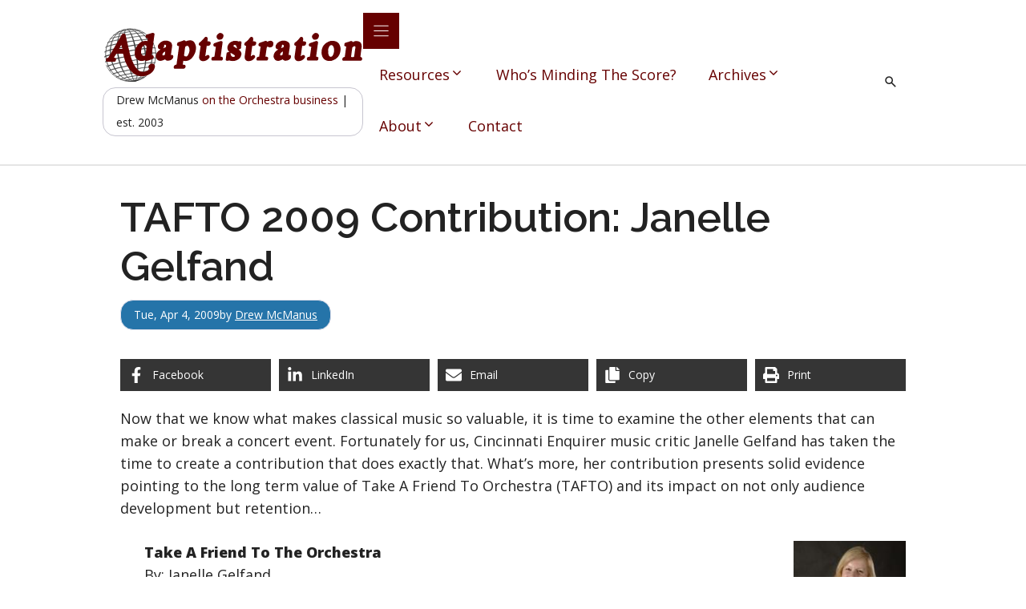

--- FILE ---
content_type: text/html; charset=UTF-8
request_url: https://adaptistration.com/2009/04/21/tafto-2009-contribution-janelle-gelfand/
body_size: 22728
content:
<!DOCTYPE html>
<html lang="en-US">
<head>
	<meta charset="UTF-8">
	<meta name="viewport" content="width=device-width, initial-scale=1"><title>TAFTO 2009 Contribution: Janelle Gelfand &#8211; Adaptistration</title><link rel="preload" href="https://adaptistration.com/wp-content/uploads/2025/11/Adaptistration-Logo-2025v3.svg" as="image" fetchpriority="high"><link rel="preload" href="https://adaptistration.com/wp-content/uploads/janelle-gelfand1.jpg" as="image" fetchpriority="high"><link rel="preload" href="https://adaptistration.com/wp-content/uploads/gelfand-callout.jpg" as="image" fetchpriority="high">
<meta name='robots' content='max-image-preview:large' />

<!-- Novashare v.1.6.5 https://novashare.io/ -->
<meta property="og:locale" content="en_US" />
<meta property="og:type" content="article" />
<meta property="og:title" content="TAFTO 2009 Contribution: Janelle Gelfand" />
<meta property="og:description" content="Now that we know what makes classical music so valuable, it is time to examine the other elements that can make or break a concert event. Fortunately for us, Cincinnati Enquirer music critic Janell..." />
<meta property="og:url" content="https://adaptistration.com/2009/04/21/tafto-2009-contribution-janelle-gelfand/" />
<meta property="og:site_name" content="Adaptistration" />
<meta property="og:updated_time" content="2009-04-21T05:00:26+00:00" />
<meta property="article:published_time" content="2009-04-21T05:00:26+00:00" />
<meta property="article:modified_time" content="2009-04-21T05:00:26+00:00" />
<meta name="twitter:card" content="summary_large_image" />
<meta name="twitter:title" content="TAFTO 2009 Contribution: Janelle Gelfand" />
<meta name="twitter:description" content="Now that we know what makes classical music so valuable, it is time to examine the other elements that can make or break a concert event. Fortunately for us, Cincinnati Enquirer music critic Janell..." />
<!-- / Novashare -->
<link rel='dns-prefetch' href='//www.googletagmanager.com' />
<link href='https://fonts.gstatic.com' crossorigin rel='preconnect' />
<link href='https://fonts.googleapis.com' crossorigin rel='preconnect' />
<link rel="alternate" type="application/rss+xml" title="Adaptistration &raquo; Feed" href="https://adaptistration.com/feed/" />
<link rel="alternate" type="application/rss+xml" title="Adaptistration &raquo; Comments Feed" href="https://adaptistration.com/comments/feed/" />
<link rel="alternate" type="application/rss+xml" title="Adaptistration &raquo; TAFTO 2009 Contribution: Janelle Gelfand Comments Feed" href="https://adaptistration.com/2009/04/21/tafto-2009-contribution-janelle-gelfand/feed/" />
<link rel="alternate" title="oEmbed (JSON)" type="application/json+oembed" href="https://adaptistration.com/wp-json/oembed/1.0/embed?url=https%3A%2F%2Fadaptistration.com%2F2009%2F04%2F21%2Ftafto-2009-contribution-janelle-gelfand%2F" />
<link rel="alternate" title="oEmbed (XML)" type="text/xml+oembed" href="https://adaptistration.com/wp-json/oembed/1.0/embed?url=https%3A%2F%2Fadaptistration.com%2F2009%2F04%2F21%2Ftafto-2009-contribution-janelle-gelfand%2F&#038;format=xml" />
<style id='wp-img-auto-sizes-contain-inline-css'>
img:is([sizes=auto i],[sizes^="auto," i]){contain-intrinsic-size:3000px 1500px}
/*# sourceURL=wp-img-auto-sizes-contain-inline-css */
</style>
<link rel='stylesheet' id='generateblocks-overlay-css' href='https://adaptistration.com/wp-content/plugins/generateblocks-pro/dist/overlay.css?ver=2.5.0-rc.1' media='all' />
<style id='wp-block-paragraph-inline-css'>
.is-small-text{font-size:.875em}.is-regular-text{font-size:1em}.is-large-text{font-size:2.25em}.is-larger-text{font-size:3em}.has-drop-cap:not(:focus):first-letter{float:left;font-size:8.4em;font-style:normal;font-weight:100;line-height:.68;margin:.05em .1em 0 0;text-transform:uppercase}body.rtl .has-drop-cap:not(:focus):first-letter{float:none;margin-left:.1em}p.has-drop-cap.has-background{overflow:hidden}:root :where(p.has-background){padding:1.25em 2.375em}:where(p.has-text-color:not(.has-link-color)) a{color:inherit}p.has-text-align-left[style*="writing-mode:vertical-lr"],p.has-text-align-right[style*="writing-mode:vertical-rl"]{rotate:180deg}
/*# sourceURL=https://adaptistration.com/wp-includes/blocks/paragraph/style.min.css */
</style>
<link rel="stylesheet" id="auth0-widget-css" href="https://adaptistration.com/wp-content/cache/perfmatters/adaptistration.com/minify/b9f2bbe96d64.main.min.css?ver=4.6.2" media="all">
<link rel='stylesheet' id='novashare-css-css' href='https://adaptistration.com/wp-content/plugins/novashare/css/style.min.css?ver=1.6.5' media='all' />
<link rel='stylesheet' id='wp-show-posts-css' href='https://adaptistration.com/wp-content/plugins/wp-show-posts/css/wp-show-posts-min.css?ver=1.1.6' media='all' />
<link rel='stylesheet' id='wp-show-posts-pro-css' href='https://adaptistration.com/wp-content/plugins/wp-show-posts-pro/css/wp-show-posts.min.css?ver=1.0.0' media='all' />
<link rel='stylesheet' id='generate-comments-css' href='https://adaptistration.com/wp-content/themes/generatepress/assets/css/components/comments.min.css?ver=3.6.1' media='all' />
<link rel='stylesheet' id='generate-widget-areas-css' href='https://adaptistration.com/wp-content/themes/generatepress/assets/css/components/widget-areas.min.css?ver=3.6.1' media='all' />
<link rel='stylesheet' id='generate-style-css' href='https://adaptistration.com/wp-content/themes/generatepress/assets/css/main.min.css?ver=3.6.1' media='all' />
<style id='generate-style-inline-css'>
body{background-color:var(--surface);color:var(--contrast);}a{color:var(--primary);}a{text-decoration:underline;}.entry-title a, .site-branding a, a.button, .wp-block-button__link, .main-navigation a{text-decoration:none;}a:hover, a:focus, a:active{color:var(--primary-dark);}.grid-container{max-width:1080px;}.wp-block-group__inner-container{max-width:1080px;margin-left:auto;margin-right:auto;}.generate-back-to-top{font-size:20px;border-radius:3px;position:fixed;bottom:30px;right:30px;line-height:40px;width:40px;text-align:center;z-index:10;transition:opacity 300ms ease-in-out;opacity:0.1;transform:translateY(1000px);}.generate-back-to-top__show{opacity:1;transform:translateY(0);}:root{--contrast:#222222;--contrast-2:#575760;--base-2:#f7f8f9;--primary:#660000;--primary-light:#f56b58;--primary-dark:#3e0000;--surface:#ffffff;--secondary:#2574a9;--secondary-light:#ebf4ff;--secondary-dark:#005b8b;--neutral-99:#FFFBFF;--neutral-98:#FBF8FF;--neutral-95:#F1EFFA;--neutral-90:#E3E1EC;--neutral-80:#C7C5D0;--neutral-70:#ABAAB4;--global-color-17:#90909A;--primary-99:#FFFBFF;--primary-98:#FFF8F6;--primary-95:#FFEDEA;--gray-99:#FCFCFC;--gray-98:#F9F9F9;--gray-95:#F1F1F1;}:root .has-contrast-color{color:var(--contrast);}:root .has-contrast-background-color{background-color:var(--contrast);}:root .has-contrast-2-color{color:var(--contrast-2);}:root .has-contrast-2-background-color{background-color:var(--contrast-2);}:root .has-base-2-color{color:var(--base-2);}:root .has-base-2-background-color{background-color:var(--base-2);}:root .has-primary-color{color:var(--primary);}:root .has-primary-background-color{background-color:var(--primary);}:root .has-primary-light-color{color:var(--primary-light);}:root .has-primary-light-background-color{background-color:var(--primary-light);}:root .has-primary-dark-color{color:var(--primary-dark);}:root .has-primary-dark-background-color{background-color:var(--primary-dark);}:root .has-surface-color{color:var(--surface);}:root .has-surface-background-color{background-color:var(--surface);}:root .has-secondary-color{color:var(--secondary);}:root .has-secondary-background-color{background-color:var(--secondary);}:root .has-secondary-light-color{color:var(--secondary-light);}:root .has-secondary-light-background-color{background-color:var(--secondary-light);}:root .has-secondary-dark-color{color:var(--secondary-dark);}:root .has-secondary-dark-background-color{background-color:var(--secondary-dark);}:root .has-neutral-99-color{color:var(--neutral-99);}:root .has-neutral-99-background-color{background-color:var(--neutral-99);}:root .has-neutral-98-color{color:var(--neutral-98);}:root .has-neutral-98-background-color{background-color:var(--neutral-98);}:root .has-neutral-95-color{color:var(--neutral-95);}:root .has-neutral-95-background-color{background-color:var(--neutral-95);}:root .has-neutral-90-color{color:var(--neutral-90);}:root .has-neutral-90-background-color{background-color:var(--neutral-90);}:root .has-neutral-80-color{color:var(--neutral-80);}:root .has-neutral-80-background-color{background-color:var(--neutral-80);}:root .has-neutral-70-color{color:var(--neutral-70);}:root .has-neutral-70-background-color{background-color:var(--neutral-70);}:root .has-global-color-17-color{color:var(--global-color-17);}:root .has-global-color-17-background-color{background-color:var(--global-color-17);}:root .has-primary-99-color{color:var(--primary-99);}:root .has-primary-99-background-color{background-color:var(--primary-99);}:root .has-primary-98-color{color:var(--primary-98);}:root .has-primary-98-background-color{background-color:var(--primary-98);}:root .has-primary-95-color{color:var(--primary-95);}:root .has-primary-95-background-color{background-color:var(--primary-95);}:root .has-gray-99-color{color:var(--gray-99);}:root .has-gray-99-background-color{background-color:var(--gray-99);}:root .has-gray-98-color{color:var(--gray-98);}:root .has-gray-98-background-color{background-color:var(--gray-98);}:root .has-gray-95-color{color:var(--gray-95);}:root .has-gray-95-background-color{background-color:var(--gray-95);}.gp-modal:not(.gp-modal--open):not(.gp-modal--transition){display:none;}.gp-modal--transition:not(.gp-modal--open){pointer-events:none;}.gp-modal-overlay:not(.gp-modal-overlay--open):not(.gp-modal--transition){display:none;}.gp-modal__overlay{display:none;position:fixed;top:0;left:0;right:0;bottom:0;background:rgba(0,0,0,0.2);display:flex;justify-content:center;align-items:center;z-index:10000;backdrop-filter:blur(3px);transition:opacity 500ms ease;opacity:0;}.gp-modal--open:not(.gp-modal--transition) .gp-modal__overlay{opacity:1;}.gp-modal__container{max-width:100%;max-height:100vh;transform:scale(0.9);transition:transform 500ms ease;padding:0 10px;}.gp-modal--open:not(.gp-modal--transition) .gp-modal__container{transform:scale(1);}.search-modal-fields{display:flex;}.gp-search-modal .gp-modal__overlay{align-items:flex-start;padding-top:25vh;background:var(--gp-search-modal-overlay-bg-color);}.search-modal-form{width:500px;max-width:100%;background-color:var(--gp-search-modal-bg-color);color:var(--gp-search-modal-text-color);}.search-modal-form .search-field, .search-modal-form .search-field:focus{width:100%;height:60px;background-color:transparent;border:0;appearance:none;color:currentColor;}.search-modal-fields button, .search-modal-fields button:active, .search-modal-fields button:focus, .search-modal-fields button:hover{background-color:transparent;border:0;color:currentColor;width:60px;}body, button, input, select, textarea{font-family:Open Sans, sans-serif;font-size:clamp(1.0544rem, 1.0222rem + 0.1284vw, 1.125rem);}body{line-height:clamp(1.6875rem, 1.6361rem + 0.2056vw, 1.8006rem);}.main-title{font-size:2.75px;}.main-navigation a, .main-navigation .menu-toggle, .main-navigation .menu-bar-items{font-family:Open Sans, sans-serif;font-size:17px;}button:not(.menu-toggle),html input[type="button"],input[type="reset"],input[type="submit"],.button,.wp-block-button .wp-block-button__link{font-family:Open Sans, sans-serif;font-weight:300;font-size:clamp(1.0544rem, 1.0222rem + 0.1284vw, 1.125rem);}.site-info{font-family:Open Sans, sans-serif;font-size:1rem;line-height:2rem;}h1{font-family:Raleway, sans-serif;font-weight:600;font-size:clamp(3rem, 2.9086rem + 0.3655vw, 3.201rem);}h2{font-family:Raleway, sans-serif;font-weight:600;font-size:clamp(2.25rem, 2.1815rem + 0.2741vw, 2.4008rem);line-height:clamp(2.4375rem, 2.3633rem + 0.2969vw, 2.6008rem);margin-bottom:2rem;}h3{font-family:Raleway, sans-serif;font-weight:600;font-size:clamp(1.875rem, 1.8179rem + 0.2284vw, 2.0006rem);line-height:clamp(3rem, 2.9086rem + 0.3655vw, 3.201rem);margin-bottom:1.5rem;}h4{font-weight:800;font-size:clamp(1.5rem, 1.4543rem + 0.1827vw, 1.6005rem);line-height:clamp(2.25rem, 2.1815rem + 0.2741vw, 2.4008rem);}.widget-title{font-size:1.5rem;line-height:2rem;margin-bottom:2rem;}html{font-family:Open Sans, sans-serif;font-size:16px;}.top-bar{background-color:#636363;color:#ffffff;}.top-bar a{color:#ffffff;}.top-bar a:hover{color:#303030;}.site-header{background-color:#ffffff;color:#3a3a3a;}.site-header a{color:#3a3a3a;}.main-title a,.main-title a:hover{color:#222222;}.site-description{color:#757575;}.mobile-menu-control-wrapper .menu-toggle,.mobile-menu-control-wrapper .menu-toggle:hover,.mobile-menu-control-wrapper .menu-toggle:focus,.has-inline-mobile-toggle #site-navigation.toggled{background-color:rgba(0, 0, 0, 0.02);}.main-navigation,.main-navigation ul ul{background-color:#ffffff;}.main-navigation .main-nav ul li a, .main-navigation .menu-toggle, .main-navigation .menu-bar-items{color:#333333;}.main-navigation .main-nav ul li:not([class*="current-menu-"]):hover > a, .main-navigation .main-nav ul li:not([class*="current-menu-"]):focus > a, .main-navigation .main-nav ul li.sfHover:not([class*="current-menu-"]) > a, .main-navigation .menu-bar-item:hover > a, .main-navigation .menu-bar-item.sfHover > a{color:#2574a9;}button.menu-toggle:hover,button.menu-toggle:focus{color:#333333;}.main-navigation .main-nav ul li[class*="current-menu-"] > a{color:#660000;}.navigation-search input[type="search"],.navigation-search input[type="search"]:active, .navigation-search input[type="search"]:focus, .main-navigation .main-nav ul li.search-item.active > a, .main-navigation .menu-bar-items .search-item.active > a{color:#2574a9;}.main-navigation ul ul{background-color:#333333;}.main-navigation .main-nav ul ul li a{color:#ffffff;}.main-navigation .main-nav ul ul li:not([class*="current-menu-"]):hover > a,.main-navigation .main-nav ul ul li:not([class*="current-menu-"]):focus > a, .main-navigation .main-nav ul ul li.sfHover:not([class*="current-menu-"]) > a{color:#ffffff;background-color:#2574a9;}.main-navigation .main-nav ul ul li[class*="current-menu-"] > a{color:#ffffff;background-color:#333333;}.separate-containers .inside-article, .separate-containers .comments-area, .separate-containers .page-header, .one-container .container, .separate-containers .paging-navigation, .inside-page-header{color:var(--contrast);background-color:var(--base-3);}.entry-title a{color:var(--contrast);}.entry-title a:hover{color:var(--primary-dark);}.entry-meta{color:var(--contrast-2);}.entry-meta a{color:var(--secondary);}.entry-meta a:hover{color:var(--secondary-dark);}h1{color:var(--contrast);}h2{color:var(--contrast);}h3{color:var(--primary);}h4{color:var(--contrast);}h5{color:var(--contrast);}.sidebar .widget{background-color:#ffffff;}.sidebar .widget .widget-title{color:#000000;}.footer-widgets{color:#333333;background-color:rgba(206,206,206,0.82);}.footer-widgets a{color:#205d86;}.footer-widgets a:hover{color:#660000;}.footer-widgets .widget-title{color:#660000;}.site-info{color:#ffffff;background-color:#660000;}.site-info a{color:#ffffff;}.site-info a:hover{color:#cccc99;}.footer-bar .widget_nav_menu .current-menu-item a{color:#cccc99;}input[type="text"],input[type="email"],input[type="url"],input[type="password"],input[type="search"],input[type="tel"],input[type="number"],textarea,select{color:#454545;background-color:#fafafa;border-color:#cccccc;}input[type="text"]:focus,input[type="email"]:focus,input[type="url"]:focus,input[type="password"]:focus,input[type="search"]:focus,input[type="tel"]:focus,input[type="number"]:focus,textarea:focus,select:focus{color:#151515;background-color:rgba(204,204,153,0.24);border-color:#660000;}button,html input[type="button"],input[type="reset"],input[type="submit"],a.button,a.wp-block-button__link:not(.has-background){color:var(--surface);background-color:var(--primary);}button:hover,html input[type="button"]:hover,input[type="reset"]:hover,input[type="submit"]:hover,a.button:hover,button:focus,html input[type="button"]:focus,input[type="reset"]:focus,input[type="submit"]:focus,a.button:focus,a.wp-block-button__link:not(.has-background):active,a.wp-block-button__link:not(.has-background):focus,a.wp-block-button__link:not(.has-background):hover{color:var(--surface);background-color:var(--primary-dark);}a.generate-back-to-top{background-color:rgba( 0,0,0,0.4 );color:#ffffff;}a.generate-back-to-top:hover,a.generate-back-to-top:focus{background-color:rgba( 0,0,0,0.6 );color:#ffffff;}:root{--gp-search-modal-bg-color:var(--surface);--gp-search-modal-text-color:var(--contrast);--gp-search-modal-overlay-bg-color:rgba(33,33,33,0.82);}@media (max-width: 1024px){.main-navigation .menu-bar-item:hover > a, .main-navigation .menu-bar-item.sfHover > a{background:none;color:#333333;}}.inside-top-bar{padding:10px;}.inside-header{padding:40px;}.nav-below-header .main-navigation .inside-navigation.grid-container, .nav-above-header .main-navigation .inside-navigation.grid-container{padding:0px 22px 0px 22px;}.separate-containers .inside-article, .separate-containers .comments-area, .separate-containers .page-header, .separate-containers .paging-navigation, .one-container .site-content, .inside-page-header{padding:0px;}.site-main .wp-block-group__inner-container{padding:0px;}.separate-containers .paging-navigation{padding-top:20px;padding-bottom:20px;}.entry-content .alignwide, body:not(.no-sidebar) .entry-content .alignfull{margin-left:-0px;width:calc(100% + 0px);max-width:calc(100% + 0px);}.one-container.right-sidebar .site-main,.one-container.both-right .site-main{margin-right:0px;}.one-container.left-sidebar .site-main,.one-container.both-left .site-main{margin-left:0px;}.one-container.both-sidebars .site-main{margin:0px;}.sidebar .widget, .page-header, .widget-area .main-navigation, .site-main > *{margin-bottom:0px;}.separate-containers .site-main{margin:0px;}.both-right .inside-left-sidebar,.both-left .inside-left-sidebar{margin-right:0px;}.both-right .inside-right-sidebar,.both-left .inside-right-sidebar{margin-left:0px;}.one-container.archive .post:not(:last-child):not(.is-loop-template-item), .one-container.blog .post:not(:last-child):not(.is-loop-template-item){padding-bottom:0px;}.separate-containers .featured-image{margin-top:0px;}.separate-containers .inside-right-sidebar, .separate-containers .inside-left-sidebar{margin-top:0px;margin-bottom:0px;}.main-navigation .main-nav ul li a,.menu-toggle,.main-navigation .menu-bar-item > a{padding-left:18px;padding-right:18px;line-height:76px;}.main-navigation .main-nav ul ul li a{padding:20px 18px 20px 18px;}.navigation-search input[type="search"]{height:76px;}.rtl .menu-item-has-children .dropdown-menu-toggle{padding-left:18px;}.menu-item-has-children .dropdown-menu-toggle{padding-right:18px;}.menu-item-has-children ul .dropdown-menu-toggle{padding-top:20px;padding-bottom:20px;margin-top:-20px;}.rtl .main-navigation .main-nav ul li.menu-item-has-children > a{padding-right:18px;}.inside-site-info{padding:20px;}@media (max-width:768px){.separate-containers .inside-article, .separate-containers .comments-area, .separate-containers .page-header, .separate-containers .paging-navigation, .one-container .site-content, .inside-page-header{padding:0px;}.site-main .wp-block-group__inner-container{padding:0px;}.inside-site-info{padding-right:10px;padding-left:10px;}.entry-content .alignwide, body:not(.no-sidebar) .entry-content .alignfull{margin-left:-0px;width:calc(100% + 0px);max-width:calc(100% + 0px);}.one-container .site-main .paging-navigation{margin-bottom:0px;}}/* End cached CSS */.is-right-sidebar{width:25%;}.is-left-sidebar{width:25%;}.site-content .content-area{width:100%;}@media (max-width: 1024px){.main-navigation .menu-toggle,.sidebar-nav-mobile:not(#sticky-placeholder){display:block;}.main-navigation ul,.gen-sidebar-nav,.main-navigation:not(.slideout-navigation):not(.toggled) .main-nav > ul,.has-inline-mobile-toggle #site-navigation .inside-navigation > *:not(.navigation-search):not(.main-nav){display:none;}.nav-align-right .inside-navigation,.nav-align-center .inside-navigation{justify-content:space-between;}}
.dynamic-author-image-rounded{border-radius:100%;}.dynamic-featured-image, .dynamic-author-image{vertical-align:middle;}.one-container.blog .dynamic-content-template:not(:last-child), .one-container.archive .dynamic-content-template:not(:last-child){padding-bottom:0px;}.dynamic-entry-excerpt > p:last-child{margin-bottom:0px;}
.main-navigation.toggled .main-nav > ul{background-color: #ffffff}.sticky-enabled .gen-sidebar-nav.is_stuck .main-navigation {margin-bottom: 0px;}.sticky-enabled .gen-sidebar-nav.is_stuck {z-index: 500;}.sticky-enabled .main-navigation.is_stuck {box-shadow: 0 2px 2px -2px rgba(0, 0, 0, .2);}.navigation-stick:not(.gen-sidebar-nav) {left: 0;right: 0;width: 100% !important;}.both-sticky-menu .main-navigation:not(#mobile-header).toggled .main-nav > ul,.mobile-sticky-menu .main-navigation:not(#mobile-header).toggled .main-nav > ul,.mobile-header-sticky #mobile-header.toggled .main-nav > ul {position: absolute;left: 0;right: 0;z-index: 999;}.nav-float-right .navigation-stick {width: 100% !important;left: 0;}.nav-float-right .navigation-stick .navigation-branding {margin-right: auto;}.main-navigation.has-sticky-branding:not(.grid-container) .inside-navigation:not(.grid-container) .navigation-branding{margin-left: 10px;}.main-navigation.navigation-stick.has-sticky-branding .inside-navigation.grid-container{padding-left:40px;padding-right:40px;}@media (max-width:768px){.main-navigation.navigation-stick.has-sticky-branding .inside-navigation.grid-container{padding-left:0;padding-right:0;}}
@media (max-width: 1024px){.main-navigation .menu-toggle,.main-navigation .mobile-bar-items a,.main-navigation .menu-bar-item > a{padding-left:7px;padding-right:7px;}.main-navigation .main-nav ul li a,.main-navigation .menu-toggle,.main-navigation .mobile-bar-items a,.main-navigation .menu-bar-item > a{line-height:52px;}.main-navigation .site-logo.navigation-logo img, .mobile-header-navigation .site-logo.mobile-header-logo img, .navigation-search input[type="search"]{height:52px;}}.post-image:not(:first-child), .page-content:not(:first-child), .entry-content:not(:first-child), .entry-summary:not(:first-child), footer.entry-meta{margin-top:0em;}.post-image-above-header .inside-article div.featured-image, .post-image-above-header .inside-article div.post-image{margin-bottom:0em;}.main-navigation.slideout-navigation .main-nav > ul > li > a{line-height:52px;}
/*# sourceURL=generate-style-inline-css */
</style>
<link rel='stylesheet' id='generate-google-fonts-css' href='https://fonts.googleapis.com/css?family=Open+Sans%3A300%2C300italic%2Cregular%2Citalic%2C600%2C600italic%2C800%2C800italic%7CRaleway%3Aregular%2Citalic%2C500%2C500italic%2C600%2C600italic%2C800%2C800italic&#038;display=auto&#038;ver=3.6.1' media='all' />
<link rel='stylesheet' id='generateblocks-global-css' href='https://adaptistration.com/wp-content/uploads/generateblocks/style-global.css?ver=1763940938' media='all' />
<link rel='stylesheet' id='generateblocks-classic-menu-css' href='https://adaptistration.com/wp-content/plugins/generateblocks-pro/dist/classic-menu-style.css?ver=2.5.0-rc.1' media='all' />
<style id='generateblocks-inline-css'>
:root{--gb-container-width:1080px;}.gb-container .wp-block-image img{vertical-align:middle;}.gb-grid-wrapper .wp-block-image{margin-bottom:0;}.gb-highlight{background:none;}.gb-shape{line-height:0;}.gb-container-link{position:absolute;top:0;right:0;bottom:0;left:0;z-index:99;}.gb-site-header-cd2f8b47{align-items:center;background-color:var(--surface);box-shadow:0px 1px 0px 1px rgba(0,0,0,0.1);display:flex;flex-direction:row;justify-content:space-between;padding:1rem 10%}.gb-site-header-cd2f8b47.gb-is-sticky{box-shadow:1px 1px 5px rgba(0,0,0,0.1)}@media (max-width:1024px){.gb-site-header-cd2f8b47{align-items:flex-start}}@media (max-width:767px){.gb-site-header-cd2f8b47{align-items:center;column-gap:2rem;display:flex;justify-content:space-between;padding-left:20px;padding-right:20px}}.gb-element-2694ba36{align-items:flex-start;column-gap:1rem;display:inline-flex;flex-direction:column;justify-content:flex-start;row-gap:0px}@media (max-width:1024px){.gb-element-2694ba36{display:flex;flex-direction:column;row-gap:0px}}.gb-element-dd34d19b{align-items:center;display:inline-flex;flex-direction:row;justify-content:flex-end}.gb-element-67956651{margin-left:auto;margin-right:auto;max-width:var(--gb-container-width)}.gb-element-62bfa5ee{background-color:var(--secondary);column-gap:5px;display:inline-flex;flex-direction:row;margin-bottom:5vh;border:1px solid var(--neutral-90);border-radius:1rem;padding:.25rem 1rem}@media (max-width:767px){.gb-element-62bfa5ee{display:flex;flex-direction:column}}.gb-element-ef2e5759{background-blend-mode:normal;background-color:#000000;background-image:url('https://adaptistration.com/wp-content/uploads/2025/11/UpStage-Bg.svg');background-position:center;background-repeat:no-repeat;background-size:cover;height:auto;max-width:100%;min-width:100%;width:auto;border-top:6px solid var(--primary-dark);padding:7.5vh 50px}@media (max-width:1024px){.gb-element-ef2e5759{padding-left:30px;padding-right:30px}}@media (max-width:767px){.gb-element-ef2e5759{padding-left:20px;padding-right:20px}}.gb-element-c6cc2f52{align-items:flex-start;background-blend-mode:normal;background-image:url('https://adaptistration.com/wp-content/uploads/2025/11/UpStage-Person.svg');background-position:100% 16%;background-repeat:no-repeat;background-size:contain;display:flex;flex-direction:column;justify-content:center;margin-bottom:5vh;margin-left:auto;margin-right:auto;max-width:var(--gb-container-width)}.gb-element-5ebc1e97{margin-bottom:5vh}.gb-element-497c4b5b{column-gap:2rem;display:inline-flex;flex-direction:row;row-gap:1rem}@media (max-width:767px){.gb-element-497c4b5b{flex-direction:column}}.gb-element-b36f8e54{background-color:var(--primary);height:auto;max-width:100%;min-width:100%;width:auto;border-top:6px solid var(--primary-dark);padding:7.5vh 50px}@media (max-width:1024px){.gb-element-b36f8e54{padding-left:30px;padding-right:30px}}@media (max-width:767px){.gb-element-b36f8e54{padding-left:20px;padding-right:20px}}.gb-element-cdeb4734{margin-bottom:5vh;margin-left:auto;margin-right:auto;max-width:var(--gb-container-width)}.gb-element-b9a455b8{margin-bottom:5vh;margin-left:auto;margin-right:auto;max-width:var(--gb-container-width)}.gb-element-f6d7433e{margin-bottom:5vh;margin-left:auto;margin-right:auto;max-width:var(--gb-container-width)}.gb-element-dae1da41{background-color:var(--gray-95);max-width:90%;border-radius:1rem;padding:2rem}.gb-element-814e2feb{column-gap:2em;display:grid;grid-template-columns:repeat(2,minmax(0,1fr));row-gap:2em}@media (max-width:767px){.gb-element-814e2feb{grid-template-columns:1fr}}.gb-element-6246504e{column-gap:1em;display:grid;grid-template-columns:repeat(3,minmax(0,1fr));row-gap:1em}@media (max-width:767px){.gb-element-6246504e{grid-template-columns:1fr}}.gb-element-ef184b83{column-gap:1em;display:grid;grid-template-columns:repeat(6,minmax(0,1fr));row-gap:1em}@media (max-width:767px){.gb-element-ef184b83{grid-template-columns:1fr}}.gb-element-55b65409{grid-column:span 2}.gb-element-5c55b680{grid-column:span 2}.gb-element-cc59fd64{grid-column:span 2}.gb-element-24965315{grid-column:span 2}.gb-element-9a94c073{grid-column:span 4}.gb-element-f25493c8{grid-column:span 6}.gb-element-0db3b93c{grid-column:span 6}.gb-media-d0803bef{height:auto;max-width:100%;min-width:325px;object-fit:cover;width:auto}@media (max-width:1024px){.gb-media-d0803bef{line-height:0;margin-bottom:0px;padding-bottom:0px}}@media (max-width:767px){.gb-media-d0803bef{min-width:200px}}.gb-media-46d6ccf7{height:auto;margin-bottom:2.5vh;max-width:350px;min-width:350px;object-fit:cover;width:auto}@media (max-width:767px){.gb-media-46d6ccf7{max-width:250px;min-width:250px}}.gb-text-72811da3{border:1px solid var(--neutral-80);border-radius:1rem;padding:.1rem 1rem}@media (max-width:1024px){.gb-text-72811da3{margin-top:0px}}@media (max-width:767px){.gb-text-72811da3{display:none !important}}.gb-text-f5d2fc2b{align-items:center;color:#ffffff;column-gap:0.5em;display:inline-flex;text-decoration:none;padding:1rem 2rem}.gb-text-f5d2fc2b:is(:hover,:focus){color:var(--contrast)}.gb-text-f5d2fc2b .gb-shape svg{width:1em;height:1em;fill:currentColor;color:var(--contrast)}@media (max-width:767px){.gb-text-f5d2fc2b{padding-left:1rem;padding-right:1rem}}.gb-text-a4499aef{margin-bottom:1.5vh}.gb-text-f1a37593{color:var(--surface)}.gb-text-f1a37593 a{color:var(--surface)}.gb-text-f1a37593 a:is(:hover,:focus){color:var(--primary-95)}.gb-text-b8de05c5{color:var(--surface);transition:all 0.25s ease 0s}.gb-text-b8de05c5 a{color:var(--surface)}.gb-text-b8de05c5 a:is(:hover,:focus){color:var(--primary-95)}.gb-text-2a3b843e{color:var(--surface);margin-bottom:2.5vh}.gb-text-05c68a9c{color:var(--surface)}.gb-text-5c65105e{color:var(--surface)}.gb-text-8c412641{color:var(--surface)}.gb-text-3764b568{align-items:center;background-color:#362059;color:#ffffff;column-gap:0.5em;display:inline-flex;text-decoration:none;transition:all 0.25s ease 0s;border-radius:1rem;padding:1rem 2rem}.gb-text-3764b568:is(:hover,:focus){background-color:#0a0218;color:#ffffff}.gb-text-3764b568 .gb-shape svg{width:1em;height:1em;fill:currentColor}.gb-text-f9eebcb3{align-items:center;background-color:#b51cf0;color:#ffffff;column-gap:0.5em;display:inline-flex;text-decoration:none;transition:all 0.25s ease 0s;border-radius:1rem;padding:1rem 2rem}.gb-text-f9eebcb3:is(:hover,:focus){background-color:#9207c9;color:#ffffff}.gb-text-f9eebcb3 .gb-shape svg{width:1em;height:1em;fill:currentColor}.gb-text-e9ba25ac{color:var(--surface);text-align:center}.gb-text-e9ba25ac a{color:var(--surface)}.gb-text-e9ba25ac a:hover{color:var(--primary-95)}.gb-text-2995a44c{color:var(--surface);margin-bottom:1vh;text-align:center}.gb-text-718107e5{color:var(--surface);text-align:center}.gb-text-c4bab307{color:var(--surface);margin-bottom:1vh;text-align:center}.gb-text-47e867e2{color:var(--surface);text-align:center}.gb-text-807c2bd7{color:var(--contrast)}.gb-text-fbf8099b{color:var(--contrast)}.gb-text-5ea7cc55{color:var(--contrast)}.gb-text-65c24f27{color:var(--contrast)}.gb-text-e19aacd9{color:var(--contrast)}.gb-text-feb87796{color:var(--contrast)}.gb-text-8782d1ec{color:var(--contrast)}.gb-text-7196ca09{color:var(--contrast)}.gb-text-16c6db05{color:var(--contrast)}.gb-text-33a38b69{color:var(--contrast)}.gb-text-021ba09f{color:var(--contrast)}@media (width > 1200px) {.gb-navigation-5f350335 .gb-menu-toggle {display: none;}}@media (max-width: 1200px) {.gb-navigation-5f350335 .gb-menu-container:not(.gb-menu-container--toggled) {display: none;}}.gb-menu-toggle-5492ddb0{align-items:center;background-color:var(--primary);color:#ffffff;column-gap:5px;display:flex;z-index:2;padding:10px}.gb-menu-toggle-5492ddb0:is(.gb-menu-toggle--toggled,.gb-menu-toggle--toggled:hover,.gb-menu-toggle--toggled:focus){background-color:var(--primary);color:var(--surface)}.gb-menu-toggle-5492ddb0:is(:hover,:focus){background-color:var(--primary-dark);color:var(--surface)}.gb-menu-toggle-5492ddb0 svg{width:25px;height:25px;fill:currentColor}.gb-menu-container-6bf1a882.gb-menu-container--mobile{background-color:var(--contrast);color:var(--surface);padding-bottom:60px;position:fixed}.gb-menu-container-6bf1a882.gb-menu-container--mobile .gb-menu{flex-direction:column}.gb-menu-container-6bf1a882.gb-menu-container--mobile .menu-item{background-color:var(--contrast);color:var(--surface)}.gb-menu-container-6bf1a882.gb-menu-container--mobile .menu-item:is(.current-menu-item,.current-menu-item:hover,.current-menu-item:focus-within){background-color:var(--contrast);color:var(--surface)}.gb-menu-container-6bf1a882.gb-menu-container--mobile .menu-item:is(:hover,:focus-within){background-color:var(--contrast);color:var(--surface)}.gb-menu-e06e3322{display:flex;flex-wrap:wrap;list-style-type:none;margin:0px;padding:0px}.gb-menu-item-mi6e3322{list-style-type:none;position:relative;transition:all 0.25s ease 0s;margin:0px;padding:0px}.gb-menu-item-mi6e3322:is(:hover,:focus-within){color:var(--primary)}.gb-menu-item-mi6e3322 .gb-menu-link{display:flex;justify-content:space-between;align-items:center;text-decoration:none;column-gap:10px;padding:1em 20px}.gb-sub-menu-sm6e3322{right:0px;width:250px;z-index:100;margin:0px;padding:0px}.gb-sub-menu-sm6e3322 .gb-sub-menu{top:0px;right:100%}.gb-sub-menu-sm6e3322 .menu-item{background-color:#000000;color:#ffffff}
/*# sourceURL=generateblocks-inline-css */
</style>
<link rel="stylesheet" id="lgc-unsemantic-grid-responsive-tablet-css" href="https://adaptistration.com/wp-content/cache/perfmatters/adaptistration.com/minify/d5d4027caaf9.unsemantic-grid-responsive-tablet.min.css?ver=1.0" media="all">
<link rel='stylesheet' id='generate-offside-css' href='https://adaptistration.com/wp-content/plugins/gp-premium/menu-plus/functions/css/offside.min.css?ver=2.5.5' media='all' />
<style id='generate-offside-inline-css'>
:root{--gp-slideout-width:265px;}.slideout-navigation.main-navigation{background-color:#444444;}.slideout-navigation.main-navigation .main-nav ul li a{color:#ffffff;}.slideout-navigation.main-navigation .main-nav ul li:not([class*="current-menu-"]):hover > a, .slideout-navigation.main-navigation .main-nav ul li:not([class*="current-menu-"]):focus > a, .slideout-navigation.main-navigation .main-nav ul li.sfHover:not([class*="current-menu-"]) > a{color:#ffffff;background-color:#2574a9;}.slideout-navigation.main-navigation .main-nav ul li[class*="current-menu-"] > a{color:#ffffff;background-color:#444444;}.slideout-navigation, .slideout-navigation a{color:#ffffff;}.slideout-navigation button.slideout-exit{color:#ffffff;padding-left:18px;padding-right:18px;}.slide-opened nav.toggled .menu-toggle:before{display:none;}@media (max-width: 1024px){.menu-bar-item.slideout-toggle{display:none;}}
@media (max-width:768px){.slideout-navigation.main-navigation .main-nav ul li a{font-size:16px;}}
/*# sourceURL=generate-offside-inline-css */
</style>
<script src="https://adaptistration.com/wp-includes/js/jquery/jquery.min.js?ver=3.7.1" id="jquery-core-js"></script>
<link rel="https://api.w.org/" href="https://adaptistration.com/wp-json/" /><link rel="alternate" title="JSON" type="application/json" href="https://adaptistration.com/wp-json/wp/v2/posts/4458" /><link rel="canonical" href="https://adaptistration.com/2009/04/21/tafto-2009-contribution-janelle-gelfand/" />
<link rel='shortlink' href='https://adaptistration.com/?p=4458' />
<meta name="generator" content="Site Kit by Google 1.170.0" />		<!--[if lt IE 9]>
			<link rel="stylesheet" href="https://adaptistration.com/wp-content/plugins/lightweight-grid-columns/css/ie.min.css" />
		<![endif]-->
	
<!-- Woo Shortcodes CSS -->
<link href="https://adaptistration.com/wp-content/plugins/woo-framework-shortcodes/functions/css/shortcodes.css" rel="stylesheet" type="text/css" />
<link rel="icon" href="https://adaptistration.com/wp-content/uploads/2018/01/cropped-adaptistration-apple-touch-icon-32x32.png" sizes="32x32" />
<link rel="icon" href="https://adaptistration.com/wp-content/uploads/2018/01/cropped-adaptistration-apple-touch-icon-192x192.png" sizes="192x192" />
<link rel="apple-touch-icon" href="https://adaptistration.com/wp-content/uploads/2018/01/cropped-adaptistration-apple-touch-icon-180x180.png" />
<meta name="msapplication-TileImage" content="https://adaptistration.com/wp-content/uploads/2018/01/cropped-adaptistration-apple-touch-icon-270x270.png" />
		<style id="wp-custom-css">
			
/*BLOCKQUOTE*/
blockquote {
    border-left: 5px solid rgba(0,0,0,.3);
    padding: 20px;
    font-size: 1.1em;
    font-style: italic;
    position: relative;
    background: #fafafa;
}


/*CSS TABLES*/
div.p_table_1_3 h2.col1 {
font-size: 24px !important;
}
div.p_table_1_3 h2.caption span {
color: #ffffff !important;
font-size: 24px !important;
}
.entry table {
background: transparent;
}
tr:nth-child(even) {
    background: #ededed;
}
tr:nth-child(odd) {
    background: #ffffff;
}

/*TABLES*/
@media only screen and (max-width: 767px)  {
table, thead, tbody, th, td, tr { 
display: block; 
	}
tr { 
border: 1px solid #ccc; 
}
td { 
	/* Behave  like a "row" */
	border: none;
	border-bottom: 1px solid #eee; 
	position: relative;
	padding-left: 10%; 
	}
td:before { 
	/* Now like a table header */
	position: absolute;
	/* Top/left values mimic padding */
	top: 6px;
	left: 6px;
	width: 45%; 
	padding-right: 10px; 
	white-space: nowrap;
	}
}


/*WOO SHORTCODES*/
/*WOO TOGGLE SHORTCODE MODIFICATIONS*/
.shortcode-tabs ul.tab_titles li.nav-tab.ui-tabs-active a {
    background: white;
}
.shortcode-toggle h4 a {
padding: 7px 0 7px 10px !important;
font-size: 18px !important;
border: 1px solid #dadada !important;
}
/*WOO ICON LINK SHORTCODE MODIFICATIONS*/
.woo-sc-ilink a {
    padding-bottom: 5px !important;
    margin-bottom: 10px;
}
/*WOO BOX SHORTCODE MODIFICATIONS*/
p.woo-sc-box, body div.woo-sc-box {
    color: inherit !important;
}
.woo-sc-box:before {
    margin-top: .26em;
    float: left;
}
.woo-sc-box.info {
    background-color: #2574a9;
    color: #ffffff !important;
}

/*WOO BUTTONS*/
a.woo-sc-button {
	  padding: 12px 18px;
	    margin: 0 .6em 1.2em 0 !important;
}
@media only screen and (min-width: 1024px) {
.fb_iframe_widget_fluid_desktop iframe {
    min-width: 1024px !important;
}
}
@media only screen and (min-width: 768px) and (max-width: 1023px) {
.fb_iframe_widget_fluid_desktop iframe {
    min-width: 758px !important;
}
}
@media only screen and (max-width: 767px) {
.fb_iframe_widget_fluid_desktop iframe {
    min-width: 320px !important;
}
}

/*PODCAST GUEST STYLES*/
.author_bio_section,.podcast-guests h3.essbfc-title, .podcast-guests .fb-comments.fb_iframe_widget.fb_iframe_widget_fluid_desktop {
    display: none;
}
.podcast-guests .author_bio_section {
    display: none;
}
.podcast-guests .essb_links, .podcast-
.type-podcast_guests .author_bio_section {
    display: none;
}
.guest-header {
    margin-top: 25px;
}
.type-podcast_guests h3.essbfc-title {
    display: none;
}


/*COMMENT STYLES*/
.comment-content {
  border: none;  
	border-bottom: 1px solid #BCC3C6 !important;
}
.depth-1.parent>.children {
	border-left: none !important;
	border-bottom: none !important;
}		</style>
		<noscript><style>.perfmatters-lazy[data-src]{display:none !important;}</style></noscript><style>.perfmatters-lazy.pmloaded,.perfmatters-lazy.pmloaded>img,.perfmatters-lazy>img.pmloaded,.perfmatters-lazy[data-ll-status=entered]{animation:500ms pmFadeIn}@keyframes pmFadeIn{0%{opacity:0}100%{opacity:1}}</style></head>

<body class="wp-singular post-template-default single single-post postid-4458 single-format-standard wp-custom-logo wp-embed-responsive wp-theme-generatepress post-image-above-header post-image-aligned-center slideout-enabled slideout-mobile sticky-menu-no-transition no-sidebar nav-below-header separate-containers header-aligned-left dropdown-hover" itemtype="https://schema.org/Blog" itemscope>
	<a class="screen-reader-text skip-link" href="#content" title="Skip to content">Skip to content</a>
<header class="gb-site-header gb-site-header-cd2f8b47" data-gb-sticky-header-type="scroll-up" data-gb-is-sticky="">
<div class="gb-element-2694ba36">
<a href="https://adaptistration.com"><img data-perfmatters-preload fetchpriority="high" decoding="async" width="2052" height="420" class="gb-media-d0803bef" alt title="Adaptistration Logo 2025v3" src="https://adaptistration.com/wp-content/uploads/2025/11/Adaptistration-Logo-2025v3.svg"></a>



<div class="gb-text xs-text gb-text-72811da3">Drew McManus <mark style="background-color:rgba(0, 0, 0, 0)" class="has-inline-color has-primary-color">on the Orchestra business</mark> | est. 2003</div>
</div>



<div class="gb-element-dd34d19b">
<nav class="gb-navigation gb-navigation-5f350335" data-gb-mobile-breakpoint="1200px" data-gb-mobile-menu-type="partial-overlay" data-gb-sub-menu-transition="fade-slide-up" data-gb-mobile-menu-transition="fade-slide-left">
<button class="gb-menu-toggle gb-menu-toggle-5492ddb0"><span class="gb-menu-open-icon"><svg xmlns="http://www.w3.org/2000/svg" viewBox="0 0 256 256"><rect width="256" height="256" fill="none"></rect><line x1="40" y1="128" x2="216" y2="128" fill="none" stroke="currentColor" stroke-linecap="round" stroke-linejoin="round" stroke-width="12"></line><line x1="40" y1="64" x2="216" y2="64" fill="none" stroke="currentColor" stroke-linecap="round" stroke-linejoin="round" stroke-width="12"></line><line x1="40" y1="192" x2="216" y2="192" fill="none" stroke="currentColor" stroke-linecap="round" stroke-linejoin="round" stroke-width="12"></line></svg></span><span class="gb-menu-close-icon"><svg xmlns="http://www.w3.org/2000/svg" viewBox="0 0 256 256"><rect width="256" height="256" fill="none"></rect><line x1="200" y1="56" x2="56" y2="200" stroke="currentColor" stroke-linecap="round" stroke-linejoin="round" stroke-width="16"></line><line x1="200" y1="200" x2="56" y2="56" stroke="currentColor" stroke-linecap="round" stroke-linejoin="round" stroke-width="16"></line></svg></span></button>



<div class="gb-menu-container gb-menu-container-6bf1a882">



<ul id="menu-main-navigation-menu" class="gb-menu gb-menu--base gb-menu-e06e3322 gb-menu--hover"><li id="menu-item-23980" class="menu-item menu-item-type-custom menu-item-object-custom menu-item-23980 menu-item-has-gb-mega-menu menu-item-has-children gb-menu-item gb-menu-item-mi6e3322"><a class="gb-menu-link" data-gb-overlay="gb-overlay-53634" data-gb-overlay-trigger-type="hover" aria-controls="gb-overlay-53634" aria-haspopup="menu">Resources<span class="gb-submenu-toggle" aria-label="Resources Sub-Menu" role="button" aria-expanded="false" aria-haspopup="menu" tabindex="0" data-gb-overlay="gb-overlay-53634" data-gb-overlay-trigger-type="click" aria-controls="gb-overlay-53634"><svg class="gb-submenu-toggle-icon" viewBox="0 0 330 512" aria-hidden="true" width="1em" height="1em" fill="currentColor"><path d="M305.913 197.085c0 2.266-1.133 4.815-2.833 6.514L171.087 335.593c-1.7 1.7-4.249 2.832-6.515 2.832s-4.815-1.133-6.515-2.832L26.064 203.599c-1.7-1.7-2.832-4.248-2.832-6.514s1.132-4.816 2.832-6.515l14.162-14.163c1.7-1.699 3.966-2.832 6.515-2.832 2.266 0 4.815 1.133 6.515 2.832l111.316 111.317 111.316-111.317c1.7-1.699 4.249-2.832 6.515-2.832s4.815 1.133 6.515 2.832l14.162 14.163c1.7 1.7 2.833 4.249 2.833 6.515z"></path></svg></span></a>
<div
	id="gb-overlay-53634"
	class="gb-overlay gb-overlay--anchored gb-overlay--width-full"
    data-gb-overlay data-gb-overlay-type="anchored" data-gb-overlay-trigger-type="click" data-gb-overlay-placement="bottom" data-gb-overlay-animation-in="fadeInUp" data-gb-overlay-animation-out="fadeOutDown" data-gb-overlay-hover-buffer="20" role="dialog" aria-modal="true" aria-hidden="true">
	
	<div class="gb-overlay__content">
        
<div class="gb-element-dae1da41">
<div class="gb-element-814e2feb">
<div>
<div class="gb-text h4-lookalike gb-text-807c2bd7"><strong>Compensation Resources</strong></div>



<div class="gb-text sm-text gb-text-fbf8099b">From 2005-2021, one of the most popular and eagerly anticipated series of articles at Adaptistration are the Orchestra Compensation Reports. Published in June each year, this annual event examined the compensation trends among orchestra executives, music directors, and concertmasters at more than 65 professional U.S. orchestras.</div>



<div class="gb-text"><a href="https://adaptistration.com/the-orchestra-compensation-reports/">Report Index</a></div>



<div class="gb-text"><a href="https://adaptistration.com/the-orchestra-compensation-reports/">The Orchestra Compensation Reports</a></div>
</div>



<div>
<div class="gb-text h4-lookalike gb-text-5ea7cc55"><strong>String Instrument Cost of Ownership</strong></div>



<div class="gb-text sm-text gb-text-65c24f27">Have you ever thought about how much maintaining an instrument will cost an orchestra string musician during his/her career?"</div>



<div class="gb-text"><a href="https://countingcosts.adaptistration.com">Counting The Costs</a></div>



<div class="gb-text"><a href="https://adaptistration.com/2017/03/28/counting-the-costs-qa/">Counting The Costs Q&amp;A</a></div>
</div>



<div>
<div class="gb-text h4-lookalike gb-text-e19aacd9"><strong>The Orchestra Website Reviews</strong></div>



<div class="gb-text sm-text gb-text-feb87796">The Orchestra Website Reviews were an annual series published each fall from 2004 through 2012. The final year installment was delayed and modified due to Orchestra Crisis 2012/13 throwing a particularly large wrench into the works.</div>



<p class="gb-text"><a href="https://adaptistration.com/the-orchestra-website-reviews/">Reviews Index</a></p>
</div>



<div>
<div class="gb-text h4-lookalike gb-text-8782d1ec"><strong>Orchestra Governance Essays</strong></div>



<div class="gb-text sm-text gb-text-7196ca09">Here’s a breakdown of who’s who in orchestra governance and how they fit together. There’s no spin here, you get an inside look into the good, the bad, and the ugly behind those who influence how orchestras function.</div>



<div class="gb-element-6246504e">
<div>
<div class="gb-text"><a href="https://adaptistration.com/orchestra-governance-essays/#board">Boards</a></div>
</div>



<div>
<div class="gb-text"><a href="https://adaptistration.com/orchestra-governance-essays/#administrators">Administrators</a></div>
</div>



<div>
<div class="gb-text"><a href="https://adaptistration.com/orchestra-governance-essays/#musicdirectors">Music Directors</a></div>
</div>



<div>
<div class="gb-text"><a href="https://adaptistration.com/orchestra-governance-essays/#musicians">Musicians</a></div>
</div>



<div>
<div class="gb-text"><a href="https://adaptistration.com/orchestra-governance-essays/#union">Musicians' Unions</a></div>
</div>



<div>
<div class="gb-text"><a href="https://adaptistration.com/orchestra-governance-essays/#others">All Others</a></div>
</div>
</div>
</div>



<div>
<div class="gb-text h4-lookalike gb-text-16c6db05"><strong>Even More Fun…</strong></div>



<div class="gb-text"><a href="https://adaptistration.com/category/editorial-cartoons/">Editorial Cartoons</a></div>



<div class="gb-text"><a href="https://adaptistration.com/take-a-friend-to-orchestra-month/">Take A Friend To Orchestra Month</a></div>



<p><a href="https://tafto.adaptistration.com/">Take A Friend To The Orchestra Resource Site</a></p>
</div>



<div>
<div class="gb-text h4-lookalike gb-text-33a38b69"><strong>All About Negotiations</strong></div>



<div class="gb-text sm-text gb-text-021ba09f">The first step in understanding how your local orchestra functions as an organization is to understand the basic principles behind the document that deals with nearly every facet of its operations: the Collective Bargaining Agreement (CBA).</div>



<div class="gb-element-ef184b83">
<div class="gb-element-55b65409">
<div class="gb-text"><a href="https://adaptistration.com/2010/08/17/the-negotiation-process-reloaded/">How It Works</a></div>
</div>



<div class="gb-element-5c55b680">
<div class="gb-text"><a href="https://adaptistration.com/2004/08/31/the-negotiation-process-who-does-what/">Who Does What</a></div>
</div>



<div class="gb-element-cc59fd64">
<div class="gb-text"><a href="https://adaptistration.com/2004/08/25/the-negotiation-process-why-bother/">Why Bother?</a></div>
</div>



<div class="gb-element-24965315">
<div class="gb-text"><a href="https://adaptistration.com/2004/08/20/the-negotiation-process-a-historical-timeline/">A Historical Timeline</a></div>
</div>



<div class="gb-element-9a94c073">
<div class="gb-text"><a href="https://adaptistration.com/2016/09/22/what-happens-when-a-contract-expires/">What Happens When A Contract Expires?</a></div>
</div>



<div class="gb-element-f25493c8">
<div class="gb-text"><a href="https://adaptistration.com/2012/08/15/understanding-the-difference-between-a-strike-and-a-lockout/">Understanding The Difference Between A Strike And A Lockout</a></div>
</div>



<div class="gb-element-0db3b93c">
<div class="gb-text"><a href="https://adaptistration.com/2015/10/15/talking-about-unions/">Let’s Talk About The Unionized Environment Within The Orchestra Field</a></div>
</div>
</div>
</div>
</div>
</div>



<p></p>
	</div>
</div>
</li>
<li id="menu-item-24503" class="menu-item menu-item-type-custom menu-item-object-custom menu-item-24503 gb-menu-item gb-menu-item-mi6e3322"><a href="https://toons.adaptistration.com/" class="gb-menu-link">Who&#8217;s Minding The Score?</a></li>
<li id="menu-item-23982" class="menu-item menu-item-type-custom menu-item-object-custom menu-item-has-children menu-item-23982 gb-menu-item gb-menu-item-mi6e3322"><a class="gb-menu-link" aria-haspopup="menu">Archives<span class="gb-submenu-toggle" aria-label="Archives Sub-Menu" role="button" aria-expanded="false" aria-haspopup="menu" tabindex="0"><svg class="gb-submenu-toggle-icon" viewBox="0 0 330 512" aria-hidden="true" width="1em" height="1em" fill="currentColor"><path d="M305.913 197.085c0 2.266-1.133 4.815-2.833 6.514L171.087 335.593c-1.7 1.7-4.249 2.832-6.515 2.832s-4.815-1.133-6.515-2.832L26.064 203.599c-1.7-1.7-2.832-4.248-2.832-6.514s1.132-4.816 2.832-6.515l14.162-14.163c1.7-1.699 3.966-2.832 6.515-2.832 2.266 0 4.815 1.133 6.515 2.832l111.316 111.317 111.316-111.317c1.7-1.699 4.249-2.832 6.515-2.832s4.815 1.133 6.515 2.832l14.162 14.163c1.7 1.7 2.833 4.249 2.833 6.515z"></path></svg></span></a>
<ul class="sub-menu gb-sub-menu gb-sub-menu-sm6e3322">
	<li id="menu-item-24478" class="menu-item menu-item-type-post_type menu-item-object-page menu-item-24478 gb-menu-item gb-menu-item-mi6e3322"><a href="https://adaptistration.com/articles-by-organization/" class="gb-menu-link">Articles By Organization</a></li>
	<li id="menu-item-24477" class="menu-item menu-item-type-post_type menu-item-object-page menu-item-24477 gb-menu-item gb-menu-item-mi6e3322"><a href="https://adaptistration.com/archives/" class="gb-menu-link">Articles By Subject</a></li>
	<li id="menu-item-24476" class="menu-item menu-item-type-post_type menu-item-object-page menu-item-24476 gb-menu-item gb-menu-item-mi6e3322"><a href="https://adaptistration.com/monthly-archive/" class="gb-menu-link">Monthly Archive</a></li>
	<li id="menu-item-51114" class="menu-item menu-item-type-post_type menu-item-object-page menu-item-has-children menu-item-51114 gb-menu-item gb-menu-item-mi6e3322"><a href="https://adaptistration.com/shop-talk/" class="gb-menu-link" aria-haspopup="menu">Shop Talk Podcast<span class="gb-submenu-toggle" aria-label="Shop Talk Podcast Sub-Menu" role="button" aria-expanded="false" aria-haspopup="menu" tabindex="0"><svg class="gb-submenu-toggle-icon" viewBox="0 0 330 512" aria-hidden="true" width="1em" height="1em" fill="currentColor"><path d="M305.913 197.085c0 2.266-1.133 4.815-2.833 6.514L171.087 335.593c-1.7 1.7-4.249 2.832-6.515 2.832s-4.815-1.133-6.515-2.832L26.064 203.599c-1.7-1.7-2.832-4.248-2.832-6.514s1.132-4.816 2.832-6.515l14.162-14.163c1.7-1.699 3.966-2.832 6.515-2.832 2.266 0 4.815 1.133 6.515 2.832l111.316 111.317 111.316-111.317c1.7-1.699 4.249-2.832 6.515-2.832s4.815 1.133 6.515 2.832l14.162 14.163c1.7 1.7 2.833 4.249 2.833 6.515z"></path></svg></span></a>
	<ul class="sub-menu gb-sub-menu gb-sub-menu-sm6e3322">
		<li id="menu-item-51113" class="menu-item menu-item-type-post_type menu-item-object-page menu-item-51113 gb-menu-item gb-menu-item-mi6e3322"><a href="https://adaptistration.com/shop-talk-episode-archive/" class="gb-menu-link">Shop Talk Episode Archive</a></li>
		<li id="menu-item-51112" class="menu-item menu-item-type-post_type menu-item-object-page menu-item-51112 gb-menu-item gb-menu-item-mi6e3322"><a href="https://adaptistration.com/shop-talk-last-call/" class="gb-menu-link">Shop Talk Last Call Archive</a></li>
		<li id="menu-item-51115" class="menu-item menu-item-type-post_type menu-item-object-page menu-item-51115 gb-menu-item gb-menu-item-mi6e3322"><a href="https://adaptistration.com/shop-talk-guests/" class="gb-menu-link">Shop Talk Guests</a></li>
	</ul>
</li>
	<li id="menu-item-24495" class="menu-item menu-item-type-custom menu-item-object-custom menu-item-has-children menu-item-24495 gb-menu-item gb-menu-item-mi6e3322"><a class="gb-menu-link" aria-haspopup="menu">Series Archive<span class="gb-submenu-toggle" aria-label="Series Archive Sub-Menu" role="button" aria-expanded="false" aria-haspopup="menu" tabindex="0"><svg class="gb-submenu-toggle-icon" viewBox="0 0 330 512" aria-hidden="true" width="1em" height="1em" fill="currentColor"><path d="M305.913 197.085c0 2.266-1.133 4.815-2.833 6.514L171.087 335.593c-1.7 1.7-4.249 2.832-6.515 2.832s-4.815-1.133-6.515-2.832L26.064 203.599c-1.7-1.7-2.832-4.248-2.832-6.514s1.132-4.816 2.832-6.515l14.162-14.163c1.7-1.699 3.966-2.832 6.515-2.832 2.266 0 4.815 1.133 6.515 2.832l111.316 111.317 111.316-111.317c1.7-1.699 4.249-2.832 6.515-2.832s4.815 1.133 6.515 2.832l14.162 14.163c1.7 1.7 2.833 4.249 2.833 6.515z"></path></svg></span></a>
	<ul class="sub-menu gb-sub-menu gb-sub-menu-sm6e3322">
		<li id="menu-item-52143" class="menu-item menu-item-type-post_type menu-item-object-page menu-item-52143 gb-menu-item gb-menu-item-mi6e3322"><a href="https://adaptistration.com/vax-policy/" class="gb-menu-link">Performing Arts Org Vax Policy Database</a></li>
		<li id="menu-item-49869" class="menu-item menu-item-type-taxonomy menu-item-object-series menu-item-49869 gb-menu-item gb-menu-item-mi6e3322"><a href="https://adaptistration.com/series/covid-19-state-of-employment-poll/" class="gb-menu-link">COVID-19 State Of Employment Poll</a></li>
		<li id="menu-item-46108" class="menu-item menu-item-type-taxonomy menu-item-object-series menu-item-46108 gb-menu-item gb-menu-item-mi6e3322"><a href="https://adaptistration.com/series/glassdoor-workplace-satisfaction/" class="gb-menu-link">Glassdoor Workplace Satisfaction</a></li>
		<li id="menu-item-24497" class="menu-item menu-item-type-taxonomy menu-item-object-series menu-item-24497 gb-menu-item gb-menu-item-mi6e3322"><a href="https://adaptistration.com/series/negotiations/" class="gb-menu-link">Negotiations</a></li>
		<li id="menu-item-24496" class="menu-item menu-item-type-taxonomy menu-item-object-series menu-item-24496 gb-menu-item gb-menu-item-mi6e3322"><a href="https://adaptistration.com/series/orchestra-compensation-reports-series/" class="gb-menu-link">Orchestra Compensation Reports</a></li>
		<li id="menu-item-24498" class="menu-item menu-item-type-taxonomy menu-item-object-series menu-item-24498 gb-menu-item gb-menu-item-mi6e3322"><a href="https://adaptistration.com/series/orchestra-docent-study/" class="gb-menu-link">Orchestra Docent Study</a></li>
		<li id="menu-item-46075" class="menu-item menu-item-type-taxonomy menu-item-object-series menu-item-46075 gb-menu-item gb-menu-item-mi6e3322"><a href="https://adaptistration.com/series/size-matters/" class="gb-menu-link">Size Matters: Concert Hall Project Study</a></li>
		<li id="menu-item-50256" class="menu-item menu-item-type-taxonomy menu-item-object-series menu-item-50256 gb-menu-item gb-menu-item-mi6e3322"><a href="https://adaptistration.com/series/top-tier-musician-compensation/" class="gb-menu-link">Top-Tier Musician Compensation</a></li>
	</ul>
</li>
</ul>
</li>
<li id="menu-item-23983" class="menu-item menu-item-type-custom menu-item-object-custom menu-item-has-children menu-item-23983 gb-menu-item gb-menu-item-mi6e3322"><a class="gb-menu-link" aria-haspopup="menu">About<span class="gb-submenu-toggle" aria-label="About Sub-Menu" role="button" aria-expanded="false" aria-haspopup="menu" tabindex="0"><svg class="gb-submenu-toggle-icon" viewBox="0 0 330 512" aria-hidden="true" width="1em" height="1em" fill="currentColor"><path d="M305.913 197.085c0 2.266-1.133 4.815-2.833 6.514L171.087 335.593c-1.7 1.7-4.249 2.832-6.515 2.832s-4.815-1.133-6.515-2.832L26.064 203.599c-1.7-1.7-2.832-4.248-2.832-6.514s1.132-4.816 2.832-6.515l14.162-14.163c1.7-1.699 3.966-2.832 6.515-2.832 2.266 0 4.815 1.133 6.515 2.832l111.316 111.317 111.316-111.317c1.7-1.699 4.249-2.832 6.515-2.832s4.815 1.133 6.515 2.832l14.162 14.163c1.7 1.7 2.833 4.249 2.833 6.515z"></path></svg></span></a>
<ul class="sub-menu gb-sub-menu gb-sub-menu-sm6e3322">
	<li id="menu-item-23911" class="menu-item menu-item-type-post_type menu-item-object-page menu-item-23911 gb-menu-item gb-menu-item-mi6e3322"><a href="https://adaptistration.com/about/" class="gb-menu-link">About Adaptistration</a></li>
	<li id="menu-item-23912" class="menu-item menu-item-type-post_type menu-item-object-page menu-item-23912 gb-menu-item gb-menu-item-mi6e3322"><a href="https://adaptistration.com/about/about-drew-mcmanus/" class="gb-menu-link">About Drew McManus</a></li>
	<li id="menu-item-23913" class="menu-item menu-item-type-post_type menu-item-object-page menu-item-23913 gb-menu-item gb-menu-item-mi6e3322"><a href="https://adaptistration.com/about/blog-policy-and-code-of-conduct/" class="gb-menu-link">Blog Policy &amp; Code Of Conduct</a></li>
	<li id="menu-item-23914" class="menu-item menu-item-type-post_type menu-item-object-page menu-item-privacy-policy menu-item-23914 gb-menu-item gb-menu-item-mi6e3322"><a rel="privacy-policy" href="https://adaptistration.com/about/terms-of-use-and-permissions/" class="gb-menu-link">Terms of Use and Permissions</a></li>
	<li id="menu-item-24072" class="menu-item menu-item-type-custom menu-item-object-custom menu-item-has-children menu-item-24072 gb-menu-item gb-menu-item-mi6e3322"><a href="http://www.insidethearts.com/" class="gb-menu-link" aria-haspopup="menu">More Inside The Arts Blogs<span class="gb-submenu-toggle" aria-label="More Inside The Arts Blogs Sub-Menu" role="button" aria-expanded="false" aria-haspopup="menu" tabindex="0"><svg class="gb-submenu-toggle-icon" viewBox="0 0 330 512" aria-hidden="true" width="1em" height="1em" fill="currentColor"><path d="M305.913 197.085c0 2.266-1.133 4.815-2.833 6.514L171.087 335.593c-1.7 1.7-4.249 2.832-6.515 2.832s-4.815-1.133-6.515-2.832L26.064 203.599c-1.7-1.7-2.832-4.248-2.832-6.514s1.132-4.816 2.832-6.515l14.162-14.163c1.7-1.699 3.966-2.832 6.515-2.832 2.266 0 4.815 1.133 6.515 2.832l111.316 111.317 111.316-111.317c1.7-1.699 4.249-2.832 6.515-2.832s4.815 1.133 6.515 2.832l14.162 14.163c1.7 1.7 2.833 4.249 2.833 6.515z"></path></svg></span></a>
	<ul class="sub-menu gb-sub-menu gb-sub-menu-sm6e3322">
		<li id="menu-item-24079" class="menu-item menu-item-type-custom menu-item-object-custom menu-item-home menu-item-24079 gb-menu-item gb-menu-item-mi6e3322"><a href="https://adaptistration.com/" class="gb-menu-link">Adaptistration</a></li>
		<li id="menu-item-24073" class="menu-item menu-item-type-custom menu-item-object-custom menu-item-24073 gb-menu-item gb-menu-item-mi6e3322"><a href="http://www.buttsseats.com/" class="gb-menu-link">Butts In the Seats</a></li>
		<li id="menu-item-24077" class="menu-item menu-item-type-custom menu-item-object-custom menu-item-24077 gb-menu-item gb-menu-item-mi6e3322"><a href="http://doublebassblog.org/" class="gb-menu-link">Double Bass Blog</a></li>
		<li id="menu-item-24074" class="menu-item menu-item-type-custom menu-item-object-custom menu-item-24074 gb-menu-item gb-menu-item-mi6e3322"><a href="http://www.insidethearts.com/neoclassical" class="gb-menu-link">Neo Classical</a></li>
		<li id="menu-item-24076" class="menu-item menu-item-type-custom menu-item-object-custom menu-item-24076 gb-menu-item gb-menu-item-mi6e3322"><a href="http://www.insidethearts.com/scanningthedial" class="gb-menu-link">Scanning The Dial</a></li>
		<li id="menu-item-24075" class="menu-item menu-item-type-custom menu-item-object-custom menu-item-24075 gb-menu-item gb-menu-item-mi6e3322"><a href="http://www.insidethearts.com/audience/" class="gb-menu-link">Who&#8217;s Your Audience?</a></li>
		<li id="menu-item-24078" class="menu-item menu-item-type-custom menu-item-object-custom menu-item-24078 gb-menu-item gb-menu-item-mi6e3322"><a href="http://www.briandickie.com/my_weblog/" class="gb-menu-link">Brian Dickie</a></li>
	</ul>
</li>
</ul>
</li>
<li id="menu-item-23918" class="menu-item menu-item-type-post_type menu-item-object-page menu-item-23918 gb-menu-item gb-menu-item-mi6e3322"><a href="https://adaptistration.com/hi-lets-talk/" class="gb-menu-link">Contact</a></li>
</ul></div>
</nav>



<a class="gb-text-f5d2fc2b" data-gpmodal-trigger="gp-search"><span class="gb-shape"><svg xmlns="http://www.w3.org/2000/svg" fill="#fafafa" viewBox="0 -960 960 960"><path d="M784-120 532-372q-30 24-69 38t-83 14q-109 0-184.5-75.5T120-580t75.5-184.5T380-840t184.5 75.5T640-580q0 44-14 83t-38 69l252 252zM380-400q75 0 127.5-52.5T560-580t-52.5-127.5T380-760t-127.5 52.5T200-580t52.5 127.5T380-400"></path></svg></span></a>
</div>
</header>

	<div class="site grid-container container hfeed" id="page">
				<div class="site-content" id="content">
			
	<div class="content-area" id="primary">
		<main class="site-main" id="main">
			<article id="post-4458" class="dynamic-content-template post-4458 post type-post status-publish format-standard hentry category-featured category-tafto">
<div class="parent-container">
<div class="inner-container gb-element-67956651">
<h1 class="gb-text gb-text-a4499aef">TAFTO 2009 Contribution: Janelle Gelfand</h1>



<div class="gb-element-62bfa5ee">
<div class="gb-text xs-text gb-text-f1a37593">Tue, Apr 4, 2009</div>



<div class="gb-text xs-text gb-text-b8de05c5">by <a href="https://adaptistration.com/author/adaptistration/">Drew McManus</a></div>
</div>


<div class="dynamic-entry-content"><style>@media(max-width:768px){.ns-inline{display:none}.ns-buttons.ns-inline .ns-button-icon{width:100%}.ns-buttons.ns-inline .ns-button-label{display:none}}</style><style>.ns-inline .ns-button{--ns-btn-color:#353535}.ns-inline .ns-button:hover{--ns-btn-color:#0a0a0a}body .ns-inline a.ns-button:hover .ns-button-wrapper>span{box-shadow:none !important;filter:brightness(1) !important}</style><div class='ns-buttons ns-inline ns-columns ns-no-print' style='--ns-columns:5;'><div class='ns-buttons-wrapper'><a href='https://www.facebook.com/sharer/sharer.php?u=https%3A%2F%2Fadaptistration.com%2F2009%2F04%2F21%2Ftafto-2009-contribution-janelle-gelfand%2F' aria-label='Share on Facebook' target='_blank' class='ns-button facebook' rel='nofollow'><span class='ns-button-wrapper ns-button-block'><span class='ns-button-icon ns-button-block'><svg xmlns="http://www.w3.org/2000/svg" viewBox="-96 0 512 512"><path fill="currentColor" d="m279.14 288 14.22-92.66h-88.91v-60.13c0-25.35 12.42-50.06 52.24-50.06h40.42V6.26S260.43 0 225.36 0c-73.22 0-121.08 44.38-121.08 124.72v70.62H22.89V288h81.39v224h100.17V288z"/></svg></span><span class='ns-button-label ns-button-block'><span class='ns-button-label-wrapper'>Facebook</span></span></span></a><a href='https://www.linkedin.com/shareArticle?title=TAFTO%202009%20Contribution%3A%20Janelle%20Gelfand&url=https%3A%2F%2Fadaptistration.com%2F2009%2F04%2F21%2Ftafto-2009-contribution-janelle-gelfand%2F&mini=true' aria-label='Share on LinkedIn' target='_blank' class='ns-button linkedin' rel='nofollow'><span class='ns-button-wrapper ns-button-block'><span class='ns-button-icon ns-button-block'><svg xmlns="http://www.w3.org/2000/svg" viewBox="-32 0 512 512"><path fill="currentColor" d="M100.28 448H7.4V148.9h92.88zM53.79 108.1C24.09 108.1 0 83.5 0 53.8a53.79 53.79 0 0 1 107.58 0c0 29.7-24.1 54.3-53.79 54.3M447.9 448h-92.68V302.4c0-34.7-.7-79.2-48.29-79.2-48.29 0-55.69 37.7-55.69 76.7V448h-92.78V148.9h89.08v40.8h1.3c12.4-23.5 42.69-48.3 87.88-48.3 94 0 111.28 61.9 111.28 142.3V448z"/></svg></span><span class='ns-button-label ns-button-block'><span class='ns-button-label-wrapper'>LinkedIn</span></span></span></a><a href='mailto:?subject=TAFTO%202009%20Contribution%3A%20Janelle%20Gelfand&amp;body=https%3A%2F%2Fadaptistration.com%2F2009%2F04%2F21%2Ftafto-2009-contribution-janelle-gelfand%2F' aria-label='Share via Email' target='_self' class='ns-button email' rel='nofollow'><span class='ns-button-wrapper ns-button-block'><span class='ns-button-icon ns-button-block'><svg xmlns="http://www.w3.org/2000/svg" viewBox="0 0 512 512"><path fill="currentColor" d="M502.3 190.8c3.9-3.1 9.7-.2 9.7 4.7V400c0 26.5-21.5 48-48 48H48c-26.5 0-48-21.5-48-48V195.6c0-5 5.7-7.8 9.7-4.7 22.4 17.4 52.1 39.5 154.1 113.6 21.1 15.4 56.7 47.8 92.2 47.6 35.7.3 72-32.8 92.3-47.6 102-74.1 131.6-96.3 154-113.7M256 320c23.2.4 56.6-29.2 73.4-41.4 132.7-96.3 142.8-104.7 173.4-128.7 5.8-4.5 9.2-11.5 9.2-18.9v-19c0-26.5-21.5-48-48-48H48C21.5 64 0 85.5 0 112v19c0 7.4 3.4 14.3 9.2 18.9 30.6 23.9 40.7 32.4 173.4 128.7 16.8 12.2 50.2 41.8 73.4 41.4"/></svg></span><span class='ns-button-label ns-button-block'><span class='ns-button-label-wrapper'>Email</span></span></span></a><a href='#' aria-label='Copy share link' target='_blank' class='ns-button copy' rel='nofollow' onClick='event.preventDefault();navigator.clipboard.writeText("https://adaptistration.com/2009/04/21/tafto-2009-contribution-janelle-gelfand/").then(() =&gt; alert("URL Copied"));'><span class='ns-button-wrapper ns-button-block'><span class='ns-button-icon ns-button-block'><svg xmlns="http://www.w3.org/2000/svg" viewBox="-32 0 512 512"><path fill="currentColor" d="M320 448v40c0 13.255-10.745 24-24 24H24c-13.255 0-24-10.745-24-24V120c0-13.255 10.745-24 24-24h72v296c0 30.879 25.121 56 56 56zm0-344V0H152c-13.255 0-24 10.745-24 24v368c0 13.255 10.745 24 24 24h272c13.255 0 24-10.745 24-24V128H344c-13.2 0-24-10.8-24-24m120.971-31.029L375.029 7.029A24 24 0 0 0 358.059 0H352v96h96v-6.059a24 24 0 0 0-7.029-16.97"/></svg></span><span class='ns-button-label ns-button-block'><span class='ns-button-label-wrapper'>Copy</span></span></span></a><a href='#' aria-label='Print this page' target='_blank' class='ns-button print ns-last-col' rel='nofollow' onClick='event.preventDefault();window.print();'><span class='ns-button-wrapper ns-button-block'><span class='ns-button-icon ns-button-block'><svg xmlns="http://www.w3.org/2000/svg" viewBox="0 0 512 512"><path fill="currentColor" d="M448 192V77.25c0-8.49-3.37-16.62-9.37-22.63L393.37 9.37c-6-6-14.14-9.37-22.63-9.37H96C78.33 0 64 14.33 64 32v160c-35.35 0-64 28.65-64 64v112c0 8.84 7.16 16 16 16h48v96c0 17.67 14.33 32 32 32h320c17.67 0 32-14.33 32-32v-96h48c8.84 0 16-7.16 16-16V256c0-35.35-28.65-64-64-64m-64 256H128v-96h256zm0-224H128V64h192v48c0 8.84 7.16 16 16 16h48zm48 72c-13.25 0-24-10.75-24-24 0-13.26 10.75-24 24-24s24 10.74 24 24c0 13.25-10.75 24-24 24"/></svg></span><span class='ns-button-label ns-button-block'><span class='ns-button-label-wrapper'>Print</span></span></span></a></div></div><p>Now that we know what makes classical music so valuable, it is time to examine the other elements that can make or break a concert event. Fortunately for us, Cincinnati Enquirer music critic Janelle Gelfand has taken the time to create a contribution that does exactly that. What&#8217;s more, her contribution presents solid evidence pointing to the long term value of Take A Friend To Orchestra (TAFTO) and its impact on not only audience development but retention… <span id="more-4458"></span></p>
<figure id="attachment_4468" aria-describedby="caption-attachment-4468" style="width: 140px" class="wp-caption alignright"><img data-perfmatters-preload decoding="async" class="size-full wp-image-4468" title="Janelle Gelfand" src="https://adaptistration.com/wp-content/uploads/janelle-gelfand1.jpg" alt="Janelle Gelfand" width="150" height="111" fetchpriority="high"><figcaption id="caption-attachment-4468" class="wp-caption-text">Janelle Gelfand</figcaption></figure>
<p style="padding-left: 30px"><strong>Take A Friend To The Orchestra</strong><br />
By: Janelle Gelfand</p>
<p style="padding-left: 30px">Rebecca Winzenried&#8217;s well-written article, &#8220;Into Thin Air,&#8221; in the January/February issue of &#8220;Symphony&#8221; was a discussion about a groundbreaking study called the Audience Growth Initiative. It caught my eye, not because its results were at all revolutionary, but because they were so predictable.</p>
<p style="padding-left: 30px">Anyone with a pulse on modern society knows that, while getting people in the door of a symphony concert hall is half the battle, once they are there, people expect certain things: Convenient parking, plenty of restrooms, easy-to-purchase refreshments at intermission, comfortable seats and, in cities such as Cincinnati, where the hall is in a touchy neighborhood, a feeling of safety. All of these things will keep them coming back.</p>
<p style="padding-left: 30px">But in the 18 years I have been covering the arts in our city, I have found the orchestra to be behind the rest of the entertainment industry when it comes to considering the extra-musical needs of its audience. Ironically, it owns an outdoor venue, Riverbend Music Center, where it presents a contemporary music series, which is experiencing record ticket sales. From the outset, patron amenities and continuous upgrading of the grounds (they recently added a second smaller stage) have been an important part of the &#8220;vision&#8221; that retains the ticket-buying public. That attitude has lagged behind in the orchestra&#8217;s home, and ongoing discussions to update the hall have been complicated by its ownership, the other tenants, and now, the economic slump.</p>
<p style="padding-left: 30px">Orchestras still have not fully realized their potential of being a destination, and of setting the social tone for a city. People attend the symphony for different reasons, where it is to be enlightened or entertained. I believe that they do want to feel as if they are attending an event, and many really do want to see and be seen. For those who may feel ambivalent about hearing an all-Bartok concert in their subscription series, it may be the welcoming atmosphere that keeps them interested and willing to subscribe again next season.</p>
<p style="padding-left: 30px">I&#8217;m always impressed when I visit European concert halls, as I did last April while covering the Cincinnati Symphony&#8217;s tour of 12 cities in five countries. Patrons throng the lobbies and bars, eating little sandwiches and desserts and downing beer and champagne. Some theaters, such as Frankfurt&#8217;s Alte Oper, have a café where you can order your plate before the concert and dine comfortably at intermission. Americans today are working longer hours than ever before and live farther away, often an hour or more, from the city centers, which are still home to many of America&#8217;s distinguished old concert halls. Orchestras such as the Cincinnati Symphony have tried to accommodate people coming right from work by offering a series that includes a free buffet dinner. It&#8217;s wildly popular, and I&#8217;ve seen everyone eating the free buffet from wealthy donors to federal judges. As a concertgoer once told me, &#8220;We need sustenance!&#8221;</p>
<p style="padding-left: 30px"><img data-perfmatters-preload decoding="async" class="alignright size-full wp-image-4518" title="gelfand-callout" src="https://adaptistration.com/wp-content/uploads/gelfand-callout.jpg" alt="gelfand-callout" width="150" height="207" fetchpriority="high">Over the years, I have taken myriad friends and relatives to the symphony. When I bought a subscription for my daughter and son-in-law, I heard one complaint from the latter, who is 6&#8217;4&#8243; – the seats were too cramped. They have not been back. Legroom matters.</p>
<p style="padding-left: 30px">When it comes to inviting friends to the symphony, there is also the dilemma of the music education barrier. I&#8217;m not talking about teaching children in schools, although that is a dire problem for orchestras. But even high-level executives, such as my friends who oversee multi-million dollar projects at G.E. and Procter &amp; Gamble, as well as the physicians who save lives at Cincinnati&#8217;s world-renowned medical center, have a very real fear that they are not knowledgeable enough to attend the symphony.</p>
<p style="padding-left: 30px">For many years, I annually brought my dinner club of about 35 people to the New Year&#8217;s Eve pops concert. Without fail, &#8220;Bill&#8221; would ask me later, &#8220;Well, did I enjoy the concert?&#8221; as if he could not form his own opinion. But something must have clicked, for recently I ran into Bill at a symphony concert, clutching a CD by Paavo Järvi and the CSO in one hand, chocolates in the other, and exclaiming to me, &#8220;Boy, that Paavo is really great!&#8221;</p>
<p style="padding-left: 30px">That leads me to another area where orchestras need to improve: Personal contact. When I moved to Cincinnati from San Francisco as a newlywed, one of the first calls I received was from a volunteer member of the CSO Women&#8217;s Committee, inviting us to try a subscription. How she got our name, I&#8217;ll never know. She knew we had little money, suggesting, &#8220;I can give you two great seats in the gallery.&#8221;</p>
<p style="padding-left: 30px">In those days, 35 years ago, the orchestra had a committee of 1,300 women who poured tea, organized themselves in ticket-selling precincts, conducted marketing campaigns, went door-to-door and made calls. The orchestra&#8217;s home, an immense 3,400 seats, was usually full. Of course, times have changed, more women work, and the idea of a &#8220;women&#8217;s committee&#8221; is an anachronism. But we had a name, a face and a phone number to call. It was like having your own personal shopper. Someone was looking out for you. When the orchestra moved to telemarketers in the early 90s, one important volunteer told me, &#8220;We were fired.&#8221; Attendance began its downward slide, no doubt for a number of reasons. We had those seats for 30 years.</p>
<p style="padding-left: 30px">Definitely, when it comes to inviting people to try the symphony, the personal touch matters. Recently, my husband mentioned to a young physician at Cincinnati Children&#8217;s Hospital that Sir Roger Norrington would be in town conducting an all-Mozart concert, including the Horn Concerto No. 4 with the orchestra&#8217;s principal horn, Elizabeth Freimuth, as soloist. He knew that Dr. Sharp had played the French horn as a student. Thrilled to find out about the concert, she immediately invited a friend to go with her. Dr. Sharp was impressed by the performance. Later, she e-mailed me her impressions:</p>
<p style="padding-left: 30px">&#8220;The music was wonderful.  I especially enjoyed the Mozart horn concerto, since I played the French horn when I was younger.&#8221;</p>
<p style="padding-left: 30px">&#8220;I&#8217;ve attended symphony concerts at Music Hall before, so I already know my way around.  The symphony website has clear directions to Music Hall, so getting there and parking was no problem.  I also bought my tickets on-line and had them held at the &#8216;will call&#8217; box until the concert, which was very convenient.  I will definitely attend the symphony again in the future.&#8221;</p>
<p style="padding-left: 30px">Clearly, the orchestra is doing everything right – except getting the word out. Despite her Internet expertise, Dr. Sharp would never have heard about the concert had she not learned about it from a colleague at work. She told me she didn&#8217;t know about it, despite prominent advertising in the newspaper.</p>
<p style="padding-left: 30px">Ah, newspapers. In ten years, will 20- and 30-somethings even remember what they were? With the print press imploding before our very eyes, I worry about all of the arts organizations that I cover. How will they advertise their product at a time of dwindling space for arts coverage? With our own reduced staff, which has endured rounds of buyouts, layoffs and now, furloughs, we are already making choices between printing a preview story or reviewing the event – rarely both. My own time is now divided between classical music, visual art, jazz and pop, and anything else that lands on my desk. I also take my turn working the metro shift, manning the police scanner, on Saturdays. And of course, I have a blog.</p>
<p style="padding-left: 30px">The arts will need a new grassroots program, like the CSO Women&#8217;s Committee. Perhaps in the future, the new &#8220;personal touch&#8221; will mean Twitter and Facebook. Already, I see organizations using these tools, a smart idea, I think. But will that reach everyone? I do not know.</p>
<p style="padding-left: 30px">My most rewarding experience taking someone to a concert happened a few months ago. I took a special little girl to her first concert, a &#8220;Lollipop Concert,&#8221; in Music Hall. Katie, 2 ½ was enthralled, not only by the music on a &#8220;bug&#8221; theme, but also by the student ballet dancers who participated with the symphony. She stood by her chair and imitated them. So, I thought that taking her to &#8220;The Nutcracker&#8221; the next month would thrill her even more. But when the curtain rose, she loudly announced, &#8220;I can&#8217;t see the orchestra.&#8221; She wasn&#8217;t content until later, when we leaned over the pit and she could see the musicians. I think I have planted a seed in the next generation of concertgoers.</p>
<p><strong>More Contributor Goodies<br />
</strong></p>
<ul>
<li>All about <a href="https://adaptistration.com/?p=3390">Janelle</a>.</li>
<li>Visit Janelle&#8217;s <a href="http://news.cincinnati.com/apps/pbcs.dll/section?category=PluckPersona&amp;plckPersonaPage=PersonaBlog&amp;plckUserId=f75fdc4d7dde411d8044ca0ea924f0ae&amp;U=f75fdc4d7dde411d8044ca0ea924f0ae&amp;sid=sitelife.cincinnati.com">blog</a>.</li>
</ul>
<footer class="author_bio_section" ><h3 class="author_name">About Drew McManus</h3><p class="author_details"><em>"I hear that every time you show up to work with an orchestra, people get fired."</em> Those were the first words out of an executive's mouth after her board chair introduced us. That executive is now a dear colleague and friend but the day that consulting contract began with her orchestra, she was convinced I was a hatchet-man brought in by the board to clean house.<br />
<br />
I understand where the trepidation comes from as a great deal of my <a href="http://www.orchestraconsulting.com/">consulting</a> and <a href="http://www.ventureindustriesonline.com/">technology provider</a> work for arts organizations involves due diligence, separating fact from fiction, interpreting spin, as well as performance review and oversight. So yes, sometimes that work results in one or two individuals "aggressively embracing career change" but far more often than not, it reinforces and clarifies exactly what works and why.<br />
<br />
In short, it doesn't matter if you know where all the bodies are buried if you can't keep your own clients out of the ground, and I'm fortunate enough to say that for more than 15 years, I've done exactly that for groups of all budget size from Qatar to Kathmandu.<br />
<br />
For fun, I write a daily <a href="https://adaptistration.com/">blog </a>about the orchestra business, provide a <a href="http://www.insidethearts.com/">platform</a> for arts insiders to speak their mind, keep <a href="https://adaptistration.com/annual-events/the-orchestra-compensation-reports/">track</a> of what people in this business get paid, help write a satirical <a href="https://adaptistration.com/toons/">cartoon</a> about orchestra life, <a href="http://artshacker.com">hack</a> the arts, and love a good coffee drink.</p><p class="author_links"><a href="https://adaptistration.com/author/adaptistration/">View all posts by Drew McManus</a> | <a href="https://adaptistration.com" target="_blank" rel="nofollow">Website</a></p></footer><style>@media(max-width:768px){.ns-inline{display:none}.ns-buttons.ns-inline .ns-button-icon{width:100%}.ns-buttons.ns-inline .ns-button-label{display:none}}</style><style>.ns-inline .ns-button{--ns-btn-color:#353535}.ns-inline .ns-button:hover{--ns-btn-color:#0a0a0a}body .ns-inline a.ns-button:hover .ns-button-wrapper>span{box-shadow:none !important;filter:brightness(1) !important}</style><div class='ns-buttons ns-inline ns-inline-below ns-columns ns-no-print' style='--ns-columns:5;'><div class='ns-buttons-wrapper'><a href='https://www.facebook.com/sharer/sharer.php?u=https%3A%2F%2Fadaptistration.com%2F2009%2F04%2F21%2Ftafto-2009-contribution-janelle-gelfand%2F' aria-label='Share on Facebook' target='_blank' class='ns-button facebook' rel='nofollow'><span class='ns-button-wrapper ns-button-block'><span class='ns-button-icon ns-button-block'><svg xmlns="http://www.w3.org/2000/svg" viewBox="-96 0 512 512"><path fill="currentColor" d="m279.14 288 14.22-92.66h-88.91v-60.13c0-25.35 12.42-50.06 52.24-50.06h40.42V6.26S260.43 0 225.36 0c-73.22 0-121.08 44.38-121.08 124.72v70.62H22.89V288h81.39v224h100.17V288z"/></svg></span><span class='ns-button-label ns-button-block'><span class='ns-button-label-wrapper'>Facebook</span></span></span></a><a href='https://www.linkedin.com/shareArticle?title=TAFTO%202009%20Contribution%3A%20Janelle%20Gelfand&url=https%3A%2F%2Fadaptistration.com%2F2009%2F04%2F21%2Ftafto-2009-contribution-janelle-gelfand%2F&mini=true' aria-label='Share on LinkedIn' target='_blank' class='ns-button linkedin' rel='nofollow'><span class='ns-button-wrapper ns-button-block'><span class='ns-button-icon ns-button-block'><svg xmlns="http://www.w3.org/2000/svg" viewBox="-32 0 512 512"><path fill="currentColor" d="M100.28 448H7.4V148.9h92.88zM53.79 108.1C24.09 108.1 0 83.5 0 53.8a53.79 53.79 0 0 1 107.58 0c0 29.7-24.1 54.3-53.79 54.3M447.9 448h-92.68V302.4c0-34.7-.7-79.2-48.29-79.2-48.29 0-55.69 37.7-55.69 76.7V448h-92.78V148.9h89.08v40.8h1.3c12.4-23.5 42.69-48.3 87.88-48.3 94 0 111.28 61.9 111.28 142.3V448z"/></svg></span><span class='ns-button-label ns-button-block'><span class='ns-button-label-wrapper'>LinkedIn</span></span></span></a><a href='mailto:?subject=TAFTO%202009%20Contribution%3A%20Janelle%20Gelfand&amp;body=https%3A%2F%2Fadaptistration.com%2F2009%2F04%2F21%2Ftafto-2009-contribution-janelle-gelfand%2F' aria-label='Share via Email' target='_self' class='ns-button email' rel='nofollow'><span class='ns-button-wrapper ns-button-block'><span class='ns-button-icon ns-button-block'><svg xmlns="http://www.w3.org/2000/svg" viewBox="0 0 512 512"><path fill="currentColor" d="M502.3 190.8c3.9-3.1 9.7-.2 9.7 4.7V400c0 26.5-21.5 48-48 48H48c-26.5 0-48-21.5-48-48V195.6c0-5 5.7-7.8 9.7-4.7 22.4 17.4 52.1 39.5 154.1 113.6 21.1 15.4 56.7 47.8 92.2 47.6 35.7.3 72-32.8 92.3-47.6 102-74.1 131.6-96.3 154-113.7M256 320c23.2.4 56.6-29.2 73.4-41.4 132.7-96.3 142.8-104.7 173.4-128.7 5.8-4.5 9.2-11.5 9.2-18.9v-19c0-26.5-21.5-48-48-48H48C21.5 64 0 85.5 0 112v19c0 7.4 3.4 14.3 9.2 18.9 30.6 23.9 40.7 32.4 173.4 128.7 16.8 12.2 50.2 41.8 73.4 41.4"/></svg></span><span class='ns-button-label ns-button-block'><span class='ns-button-label-wrapper'>Email</span></span></span></a><a href='#' aria-label='Copy share link' target='_blank' class='ns-button copy' rel='nofollow' onClick='event.preventDefault();navigator.clipboard.writeText("https://adaptistration.com/2009/04/21/tafto-2009-contribution-janelle-gelfand/").then(() =&gt; alert("URL Copied"));'><span class='ns-button-wrapper ns-button-block'><span class='ns-button-icon ns-button-block'><svg xmlns="http://www.w3.org/2000/svg" viewBox="-32 0 512 512"><path fill="currentColor" d="M320 448v40c0 13.255-10.745 24-24 24H24c-13.255 0-24-10.745-24-24V120c0-13.255 10.745-24 24-24h72v296c0 30.879 25.121 56 56 56zm0-344V0H152c-13.255 0-24 10.745-24 24v368c0 13.255 10.745 24 24 24h272c13.255 0 24-10.745 24-24V128H344c-13.2 0-24-10.8-24-24m120.971-31.029L375.029 7.029A24 24 0 0 0 358.059 0H352v96h96v-6.059a24 24 0 0 0-7.029-16.97"/></svg></span><span class='ns-button-label ns-button-block'><span class='ns-button-label-wrapper'>Copy</span></span></span></a><a href='#' aria-label='Print this page' target='_blank' class='ns-button print ns-last-col' rel='nofollow' onClick='event.preventDefault();window.print();'><span class='ns-button-wrapper ns-button-block'><span class='ns-button-icon ns-button-block'><svg xmlns="http://www.w3.org/2000/svg" viewBox="0 0 512 512"><path fill="currentColor" d="M448 192V77.25c0-8.49-3.37-16.62-9.37-22.63L393.37 9.37c-6-6-14.14-9.37-22.63-9.37H96C78.33 0 64 14.33 64 32v160c-35.35 0-64 28.65-64 64v112c0 8.84 7.16 16 16 16h48v96c0 17.67 14.33 32 32 32h320c17.67 0 32-14.33 32-32v-96h48c8.84 0 16-7.16 16-16V256c0-35.35-28.65-64-64-64m-64 256H128v-96h256zm0-224H128V64h192v48c0 8.84 7.16 16 16 16h48zm48 72c-13.25 0-24-10.75-24-24 0-13.26 10.75-24 24-24s24 10.74 24 24c0 13.25-10.75 24-24 24"/></svg></span><span class='ns-button-label ns-button-block'><span class='ns-button-label-wrapper'>Print</span></span></span></a></div></div></div></div>
</div>
</article>
			<div class="comments-area">
				<div id="comments">

		<div id="respond" class="comment-respond">
		<h3 id="reply-title" class="comment-reply-title">Leave a Comment <small><a rel="nofollow" id="cancel-comment-reply-link" href="/2009/04/21/tafto-2009-contribution-janelle-gelfand/#respond" style="display:none;">Cancel reply</a></small></h3><p class="must-log-in">
                 You must 
                 <a href="https://adaptistration.com/wp-login.php?action=register">login</a> with a valid Google account to post a comment.</p>	</div><!-- #respond -->
	
</div><!-- #comments -->
			</div>

					</main>
	</div>

	
	</div>
</div>


<div class="site-footer">
	
<div class="gb-element-ef2e5759">
<div class="inner-contianer gb-element-c6cc2f52">
<div class="gb-element-5ebc1e97">
<p class="gb-text h1-looklike gb-text-2a3b843e">Click. Buy. Done.</p>



<p class="gb-text gb-text-05c68a9c"><strong>Connect </strong>with patrons. <strong>Streamline </strong>processes. <strong>Increase </strong>revenue.</p>



<p class="gb-text gb-text-5c65105e">Your patrons are used to buying experiences from <strong>Amazon</strong>, <strong>Google</strong>, and <strong>Apple</strong>, so why would you give them anything less?</p>



<p class="gb-text gb-text-8c412641">Our Ticketing CRM gives patrons the experience they expect while offering powerful <strong>ticketing</strong>, <strong>fundraising</strong>, and <strong>membership </strong>features that are easy for both of you to use.</p>
</div>



<img decoding="async" width="1407" height="342" class="gb-media-46d6ccf7 perfmatters-lazy" alt title="UpStage Technologies Landscape White 2025" src="data:image/svg+xml,%3Csvg%20xmlns=&#039;http://www.w3.org/2000/svg&#039;%20width=&#039;1407&#039;%20height=&#039;342&#039;%20viewBox=&#039;0%200%201407%20342&#039;%3E%3C/svg%3E" data-src="https://adaptistration.com/wp-content/uploads/2025/11/UpStage-Technologies-Landscape-White-2025.svg" /><noscript><img decoding="async" width="1407" height="342" class="gb-media-46d6ccf7" alt="" title="UpStage Technologies Landscape White 2025" src="https://adaptistration.com/wp-content/uploads/2025/11/UpStage-Technologies-Landscape-White-2025.svg"/></noscript>



<div class="gb-element-497c4b5b">
<a class="gb-text-3764b568"><span class="gb-text">Learn More</span><span class="gb-shape"><svg xmlns="http://www.w3.org/2000/svg" fill="#fafafa" viewBox="0 -960 960 960"><path d="M200-120q-33 0-56.5-23.5T120-200v-560q0-33 23.5-56.5T200-840h280v80H200v560h560v-280h80v280q0 33-23.5 56.5T760-120zm188-212-56-56 372-372H560v-80h280v280h-80v-144z"></path></svg></span></a>



<a class="gb-text-f9eebcb3"><span class="gb-text">Book A Demo</span><span class="gb-shape"><svg aria-hidden="true" role="img" height="1em" width="1em" viewBox="0 0 448 512" xmlns="http://www.w3.org/2000/svg"><path fill="currentColor" d="M148 288h-40c-6.6 0-12-5.4-12-12v-40c0-6.6 5.4-12 12-12h40c6.6 0 12 5.4 12 12v40c0 6.6-5.4 12-12 12zm108-12v-40c0-6.6-5.4-12-12-12h-40c-6.6 0-12 5.4-12 12v40c0 6.6 5.4 12 12 12h40c6.6 0 12-5.4 12-12zm96 0v-40c0-6.6-5.4-12-12-12h-40c-6.6 0-12 5.4-12 12v40c0 6.6 5.4 12 12 12h40c6.6 0 12-5.4 12-12zm-96 96v-40c0-6.6-5.4-12-12-12h-40c-6.6 0-12 5.4-12 12v40c0 6.6 5.4 12 12 12h40c6.6 0 12-5.4 12-12zm-96 0v-40c0-6.6-5.4-12-12-12h-40c-6.6 0-12 5.4-12 12v40c0 6.6 5.4 12 12 12h40c6.6 0 12-5.4 12-12zm192 0v-40c0-6.6-5.4-12-12-12h-40c-6.6 0-12 5.4-12 12v40c0 6.6 5.4 12 12 12h40c6.6 0 12-5.4 12-12zm96-260v352c0 26.5-21.5 48-48 48H48c-26.5 0-48-21.5-48-48V112c0-26.5 21.5-48 48-48h48V12c0-6.6 5.4-12 12-12h40c6.6 0 12 5.4 12 12v52h128V12c0-6.6 5.4-12 12-12h40c6.6 0 12 5.4 12 12v52h48c26.5 0 48 21.5 48 48zm-48 346V160H48v298c0 3.3 2.7 6 6 6h340c3.3 0 6-2.7 6-6z"></path></svg></span></a>
</div>
</div>
</div>



<div class="gb-element-b36f8e54">
<div class="inner-contianer gb-element-cdeb4734">
<p class="gb-text sm-text gb-text-e9ba25ac">Adaptistration by <a href="https://adaptistration.com/">Drew McManus LLC</a> is licensed under a <a href="https://creativecommons.org/licenses/by-nc-nd/4.0/deed.en">Creative Commons Attribution-NonCommercial-NoDerivatives 4.0 International</a>.<br>Permissions beyond the scope of this license may be available at <a href="https://adaptistration.com/about/terms-of-use-and-permissions/">https://adaptistration.com/about/terms-of-use-and-permissions/</a>.</p>
</div>



<div class="inner-contianer gb-element-b9a455b8">
<h2 class="gb-text h4-lookalike gb-text-2995a44c">PROFESSIONAL DISCLOSURE</h2>



<p class="gb-text sm-text gb-text-718107e5">Given the author’s position as an arts consultant and technology provider, he does not publish articles examining or focusing on current clients without first obtaining the client’s written permission.</p>
</div>



<div class="inner-contianer gb-element-f6d7433e">
<h2 class="gb-text h4-lookalike gb-text-c4bab307">EDITORIAL COMMITMENT</h2>



<div class="gb-text sm-text gb-text-47e867e2">In order to ensure accuracy and provide a comprehensive perspective on any topic, I allow any individual or person officially representing an organization that appears in any Adaptistration article to submit a response which will be published, unedited. Responses are limited to 200 words and must address the issues at hand and the individuals and/or organizations must also be willing to maintain an open dialog for continued discussion.</div>
</div>
</div>
</div>

<a title="Scroll back to top" aria-label="Scroll back to top" rel="nofollow" href="#" class="generate-back-to-top" data-scroll-speed="400" data-start-scroll="300" role="button">
					<span class="gp-icon icon-arrow-up"><svg viewBox="0 0 330 512" aria-hidden="true" xmlns="http://www.w3.org/2000/svg" width="1em" height="1em" fill-rule="evenodd" clip-rule="evenodd" stroke-linejoin="round" stroke-miterlimit="1.414"><path d="M305.863 314.916c0 2.266-1.133 4.815-2.832 6.514l-14.157 14.163c-1.699 1.7-3.964 2.832-6.513 2.832-2.265 0-4.813-1.133-6.512-2.832L164.572 224.276 53.295 335.593c-1.699 1.7-4.247 2.832-6.512 2.832-2.265 0-4.814-1.133-6.513-2.832L26.113 321.43c-1.699-1.7-2.831-4.248-2.831-6.514s1.132-4.816 2.831-6.515L158.06 176.408c1.699-1.7 4.247-2.833 6.512-2.833 2.265 0 4.814 1.133 6.513 2.833L303.03 308.4c1.7 1.7 2.832 4.249 2.832 6.515z" fill-rule="nonzero" /></svg></span>
				</a>		<nav id="generate-slideout-menu" class="main-navigation slideout-navigation" itemtype="https://schema.org/SiteNavigationElement" itemscope>
			<div class="inside-navigation grid-container grid-parent">
				<div class="main-nav"><ul id="menu-main-navigation-menu-1" class=" slideout-menu"><li class="menu-item menu-item-type-custom menu-item-object-custom menu-item-23980"><a>Resources</a></li>
<li class="menu-item menu-item-type-custom menu-item-object-custom menu-item-24503"><a href="https://toons.adaptistration.com/">Who&#8217;s Minding The Score?</a></li>
<li class="menu-item menu-item-type-custom menu-item-object-custom menu-item-has-children menu-item-23982"><a>Archives<span role="presentation" class="dropdown-menu-toggle"><span class="gp-icon icon-arrow"><svg viewBox="0 0 330 512" aria-hidden="true" xmlns="http://www.w3.org/2000/svg" width="1em" height="1em"><path d="M305.913 197.085c0 2.266-1.133 4.815-2.833 6.514L171.087 335.593c-1.7 1.7-4.249 2.832-6.515 2.832s-4.815-1.133-6.515-2.832L26.064 203.599c-1.7-1.7-2.832-4.248-2.832-6.514s1.132-4.816 2.832-6.515l14.162-14.163c1.7-1.699 3.966-2.832 6.515-2.832 2.266 0 4.815 1.133 6.515 2.832l111.316 111.317 111.316-111.317c1.7-1.699 4.249-2.832 6.515-2.832s4.815 1.133 6.515 2.832l14.162 14.163c1.7 1.7 2.833 4.249 2.833 6.515z" /></svg></span></span></a>
<ul class="sub-menu">
	<li class="menu-item menu-item-type-post_type menu-item-object-page menu-item-24478"><a href="https://adaptistration.com/articles-by-organization/">Articles By Organization</a></li>
	<li class="menu-item menu-item-type-post_type menu-item-object-page menu-item-24477"><a href="https://adaptistration.com/archives/">Articles By Subject</a></li>
	<li class="menu-item menu-item-type-post_type menu-item-object-page menu-item-24476"><a href="https://adaptistration.com/monthly-archive/">Monthly Archive</a></li>
	<li class="menu-item menu-item-type-post_type menu-item-object-page menu-item-has-children menu-item-51114"><a href="https://adaptistration.com/shop-talk/">Shop Talk Podcast<span role="presentation" class="dropdown-menu-toggle"><span class="gp-icon icon-arrow"><svg viewBox="0 0 330 512" aria-hidden="true" xmlns="http://www.w3.org/2000/svg" width="1em" height="1em"><path d="M305.913 197.085c0 2.266-1.133 4.815-2.833 6.514L171.087 335.593c-1.7 1.7-4.249 2.832-6.515 2.832s-4.815-1.133-6.515-2.832L26.064 203.599c-1.7-1.7-2.832-4.248-2.832-6.514s1.132-4.816 2.832-6.515l14.162-14.163c1.7-1.699 3.966-2.832 6.515-2.832 2.266 0 4.815 1.133 6.515 2.832l111.316 111.317 111.316-111.317c1.7-1.699 4.249-2.832 6.515-2.832s4.815 1.133 6.515 2.832l14.162 14.163c1.7 1.7 2.833 4.249 2.833 6.515z" /></svg></span></span></a>
	<ul class="sub-menu">
		<li class="menu-item menu-item-type-post_type menu-item-object-page menu-item-51113"><a href="https://adaptistration.com/shop-talk-episode-archive/">Shop Talk Episode Archive</a></li>
		<li class="menu-item menu-item-type-post_type menu-item-object-page menu-item-51112"><a href="https://adaptistration.com/shop-talk-last-call/">Shop Talk Last Call Archive</a></li>
		<li class="menu-item menu-item-type-post_type menu-item-object-page menu-item-51115"><a href="https://adaptistration.com/shop-talk-guests/">Shop Talk Guests</a></li>
	</ul>
</li>
	<li class="menu-item menu-item-type-custom menu-item-object-custom menu-item-has-children menu-item-24495"><a>Series Archive<span role="presentation" class="dropdown-menu-toggle"><span class="gp-icon icon-arrow"><svg viewBox="0 0 330 512" aria-hidden="true" xmlns="http://www.w3.org/2000/svg" width="1em" height="1em"><path d="M305.913 197.085c0 2.266-1.133 4.815-2.833 6.514L171.087 335.593c-1.7 1.7-4.249 2.832-6.515 2.832s-4.815-1.133-6.515-2.832L26.064 203.599c-1.7-1.7-2.832-4.248-2.832-6.514s1.132-4.816 2.832-6.515l14.162-14.163c1.7-1.699 3.966-2.832 6.515-2.832 2.266 0 4.815 1.133 6.515 2.832l111.316 111.317 111.316-111.317c1.7-1.699 4.249-2.832 6.515-2.832s4.815 1.133 6.515 2.832l14.162 14.163c1.7 1.7 2.833 4.249 2.833 6.515z" /></svg></span></span></a>
	<ul class="sub-menu">
		<li class="menu-item menu-item-type-post_type menu-item-object-page menu-item-52143"><a href="https://adaptistration.com/vax-policy/">Performing Arts Org Vax Policy Database</a></li>
		<li class="menu-item menu-item-type-taxonomy menu-item-object-series menu-item-49869"><a href="https://adaptistration.com/series/covid-19-state-of-employment-poll/">COVID-19 State Of Employment Poll</a></li>
		<li class="menu-item menu-item-type-taxonomy menu-item-object-series menu-item-46108"><a href="https://adaptistration.com/series/glassdoor-workplace-satisfaction/">Glassdoor Workplace Satisfaction</a></li>
		<li class="menu-item menu-item-type-taxonomy menu-item-object-series menu-item-24497"><a href="https://adaptistration.com/series/negotiations/">Negotiations</a></li>
		<li class="menu-item menu-item-type-taxonomy menu-item-object-series menu-item-24496"><a href="https://adaptistration.com/series/orchestra-compensation-reports-series/">Orchestra Compensation Reports</a></li>
		<li class="menu-item menu-item-type-taxonomy menu-item-object-series menu-item-24498"><a href="https://adaptistration.com/series/orchestra-docent-study/">Orchestra Docent Study</a></li>
		<li class="menu-item menu-item-type-taxonomy menu-item-object-series menu-item-46075"><a href="https://adaptistration.com/series/size-matters/">Size Matters: Concert Hall Project Study</a></li>
		<li class="menu-item menu-item-type-taxonomy menu-item-object-series menu-item-50256"><a href="https://adaptistration.com/series/top-tier-musician-compensation/">Top-Tier Musician Compensation</a></li>
	</ul>
</li>
</ul>
</li>
<li class="menu-item menu-item-type-custom menu-item-object-custom menu-item-has-children menu-item-23983"><a>About<span role="presentation" class="dropdown-menu-toggle"><span class="gp-icon icon-arrow"><svg viewBox="0 0 330 512" aria-hidden="true" xmlns="http://www.w3.org/2000/svg" width="1em" height="1em"><path d="M305.913 197.085c0 2.266-1.133 4.815-2.833 6.514L171.087 335.593c-1.7 1.7-4.249 2.832-6.515 2.832s-4.815-1.133-6.515-2.832L26.064 203.599c-1.7-1.7-2.832-4.248-2.832-6.514s1.132-4.816 2.832-6.515l14.162-14.163c1.7-1.699 3.966-2.832 6.515-2.832 2.266 0 4.815 1.133 6.515 2.832l111.316 111.317 111.316-111.317c1.7-1.699 4.249-2.832 6.515-2.832s4.815 1.133 6.515 2.832l14.162 14.163c1.7 1.7 2.833 4.249 2.833 6.515z" /></svg></span></span></a>
<ul class="sub-menu">
	<li class="menu-item menu-item-type-post_type menu-item-object-page menu-item-23911"><a href="https://adaptistration.com/about/">About Adaptistration</a></li>
	<li class="menu-item menu-item-type-post_type menu-item-object-page menu-item-23912"><a href="https://adaptistration.com/about/about-drew-mcmanus/">About Drew McManus</a></li>
	<li class="menu-item menu-item-type-post_type menu-item-object-page menu-item-23913"><a href="https://adaptistration.com/about/blog-policy-and-code-of-conduct/">Blog Policy &amp; Code Of Conduct</a></li>
	<li class="menu-item menu-item-type-post_type menu-item-object-page menu-item-privacy-policy menu-item-23914"><a rel="privacy-policy" href="https://adaptistration.com/about/terms-of-use-and-permissions/">Terms of Use and Permissions</a></li>
	<li class="menu-item menu-item-type-custom menu-item-object-custom menu-item-has-children menu-item-24072"><a href="http://www.insidethearts.com/">More Inside The Arts Blogs<span role="presentation" class="dropdown-menu-toggle"><span class="gp-icon icon-arrow"><svg viewBox="0 0 330 512" aria-hidden="true" xmlns="http://www.w3.org/2000/svg" width="1em" height="1em"><path d="M305.913 197.085c0 2.266-1.133 4.815-2.833 6.514L171.087 335.593c-1.7 1.7-4.249 2.832-6.515 2.832s-4.815-1.133-6.515-2.832L26.064 203.599c-1.7-1.7-2.832-4.248-2.832-6.514s1.132-4.816 2.832-6.515l14.162-14.163c1.7-1.699 3.966-2.832 6.515-2.832 2.266 0 4.815 1.133 6.515 2.832l111.316 111.317 111.316-111.317c1.7-1.699 4.249-2.832 6.515-2.832s4.815 1.133 6.515 2.832l14.162 14.163c1.7 1.7 2.833 4.249 2.833 6.515z" /></svg></span></span></a>
	<ul class="sub-menu">
		<li class="menu-item menu-item-type-custom menu-item-object-custom menu-item-home menu-item-24079"><a href="https://adaptistration.com/">Adaptistration</a></li>
		<li class="menu-item menu-item-type-custom menu-item-object-custom menu-item-24073"><a href="http://www.buttsseats.com/">Butts In the Seats</a></li>
		<li class="menu-item menu-item-type-custom menu-item-object-custom menu-item-24077"><a href="http://doublebassblog.org/">Double Bass Blog</a></li>
		<li class="menu-item menu-item-type-custom menu-item-object-custom menu-item-24074"><a href="http://www.insidethearts.com/neoclassical">Neo Classical</a></li>
		<li class="menu-item menu-item-type-custom menu-item-object-custom menu-item-24076"><a href="http://www.insidethearts.com/scanningthedial">Scanning The Dial</a></li>
		<li class="menu-item menu-item-type-custom menu-item-object-custom menu-item-24075"><a href="http://www.insidethearts.com/audience/">Who&#8217;s Your Audience?</a></li>
		<li class="menu-item menu-item-type-custom menu-item-object-custom menu-item-24078"><a href="http://www.briandickie.com/my_weblog/">Brian Dickie</a></li>
	</ul>
</li>
</ul>
</li>
<li class="menu-item menu-item-type-post_type menu-item-object-page menu-item-23918"><a href="https://adaptistration.com/hi-lets-talk/">Contact</a></li>
</ul></div>			</div><!-- .inside-navigation -->
		</nav><!-- #site-navigation -->

					<div class="slideout-overlay">
									<button class="slideout-exit has-svg-icon">
						<span class="gp-icon pro-close">
				<svg viewBox="0 0 512 512" aria-hidden="true" role="img" version="1.1" xmlns="http://www.w3.org/2000/svg" xmlns:xlink="http://www.w3.org/1999/xlink" width="1em" height="1em">
					<path d="M71.029 71.029c9.373-9.372 24.569-9.372 33.942 0L256 222.059l151.029-151.03c9.373-9.372 24.569-9.372 33.942 0 9.372 9.373 9.372 24.569 0 33.942L289.941 256l151.03 151.029c9.372 9.373 9.372 24.569 0 33.942-9.373 9.372-24.569 9.372-33.942 0L256 289.941l-151.029 151.03c-9.373 9.372-24.569 9.372-33.942 0-9.372-9.373-9.372-24.569 0-33.942L222.059 256 71.029 104.971c-9.372-9.373-9.372-24.569 0-33.942z" />
				</svg>
			</span>						<span class="screen-reader-text">Close</span>
					</button>
							</div>
			<script type="speculationrules">
{"prefetch":[{"source":"document","where":{"and":[{"href_matches":"/*"},{"not":{"href_matches":["/wp-*.php","/wp-admin/*","/wp-content/uploads/*","/wp-content/*","/wp-content/plugins/*","/wp-content/themes/generatepress/*","/*\\?(.+)"]}},{"not":{"selector_matches":"a[rel~=\"nofollow\"]"}},{"not":{"selector_matches":".no-prefetch, .no-prefetch a"}}]},"eagerness":"conservative"}]}
</script>
<script id="generate-a11y">
!function(){"use strict";if("querySelector"in document&&"addEventListener"in window){var e=document.body;e.addEventListener("pointerdown",(function(){e.classList.add("using-mouse")}),{passive:!0}),e.addEventListener("keydown",(function(){e.classList.remove("using-mouse")}),{passive:!0})}}();
</script>
	<div class="gp-modal gp-search-modal" id="gp-search" role="dialog" aria-modal="true" aria-label="Search">
		<div class="gp-modal__overlay" tabindex="-1" data-gpmodal-close>
			<div class="gp-modal__container">
					<form role="search" method="get" class="search-modal-form" action="https://adaptistration.com/">
		<label for="search-modal-input" class="screen-reader-text">Search for:</label>
		<div class="search-modal-fields">
			<input id="search-modal-input" type="search" class="search-field" placeholder="Search &hellip;" value="" name="s" />
			<button aria-label="Search"><span class="gp-icon icon-search"><svg viewBox="0 0 512 512" aria-hidden="true" xmlns="http://www.w3.org/2000/svg" width="1em" height="1em"><path fill-rule="evenodd" clip-rule="evenodd" d="M208 48c-88.366 0-160 71.634-160 160s71.634 160 160 160 160-71.634 160-160S296.366 48 208 48zM0 208C0 93.125 93.125 0 208 0s208 93.125 208 208c0 48.741-16.765 93.566-44.843 129.024l133.826 134.018c9.366 9.379 9.355 24.575-.025 33.941-9.379 9.366-24.575 9.355-33.941-.025L337.238 370.987C301.747 399.167 256.839 416 208 416 93.125 416 0 322.875 0 208z" /></svg></span></button>
		</div>
			</form>
				</div>
		</div>
	</div>
	<script src="https://adaptistration.com/wp-content/plugins/generateblocks-pro/dist/overlay.js?ver=2.5.0-rc.1" id="generateblocks-overlay-js" defer></script>
<script id="generate-offside-js-extra">
var offSide = {"side":"left"};
//# sourceURL=generate-offside-js-extra
</script>
<script src="https://adaptistration.com/wp-content/plugins/gp-premium/menu-plus/functions/js/offside.min.js?ver=2.5.5" id="generate-offside-js" defer></script>
<script id="generate-smooth-scroll-js-extra">
var gpSmoothScroll = {"elements":[".smooth-scroll","li.smooth-scroll a"],"duration":"800","offset":""};
//# sourceURL=generate-smooth-scroll-js-extra
</script>
<script src="https://adaptistration.com/wp-content/plugins/gp-premium/general/js/smooth-scroll.min.js?ver=2.5.5" id="generate-smooth-scroll-js" defer></script>
<script id="generate-menu-js-before">
var generatepressMenu = {"toggleOpenedSubMenus":true,"openSubMenuLabel":"Open Sub-Menu","closeSubMenuLabel":"Close Sub-Menu"};
//# sourceURL=generate-menu-js-before
</script>
<script src="https://adaptistration.com/wp-content/themes/generatepress/assets/js/menu.min.js?ver=3.6.1" id="generate-menu-js" defer></script>
<script src="https://adaptistration.com/wp-content/themes/generatepress/assets/dist/modal.js?ver=3.6.1" id="generate-modal-js" defer></script>
<script id="generate-back-to-top-js-before">
var generatepressBackToTop = {"smooth":true};
//# sourceURL=generate-back-to-top-js-before
</script>
<script src="https://adaptistration.com/wp-content/themes/generatepress/assets/js/back-to-top.min.js?ver=3.6.1" id="generate-back-to-top-js" defer></script>
<script src="https://adaptistration.com/wp-includes/js/comment-reply.min.js?ver=6.9" id="comment-reply-js" async data-wp-strategy="async" fetchpriority="low"></script>
<script id="wdt-custom-avada-js-js-extra">
var wdt_ajax_object = {"ajaxurl":"https://adaptistration.com/wp-admin/admin-ajax.php"};
//# sourceURL=wdt-custom-avada-js-js-extra
</script>
<script src="https://adaptistration.com/wp-content/cache/perfmatters/adaptistration.com/minify/d50a22580b02.wdt-custom-avada-js.min.js?ver=7.3.2" id="wdt-custom-avada-js-js" defer></script>
<script id="perfmatters-lazy-load-js-before">
window.lazyLoadOptions={elements_selector:"img[data-src],.perfmatters-lazy,.perfmatters-lazy-css-bg",thresholds:"0px 0px",class_loading:"pmloading",class_loaded:"pmloaded",callback_loaded:function(element){if(element.tagName==="IFRAME"){if(element.classList.contains("pmloaded")){if(typeof window.jQuery!="undefined"){if(jQuery.fn.fitVids){jQuery(element).parent().fitVids()}}}}}};window.addEventListener("LazyLoad::Initialized",function(e){var lazyLoadInstance=e.detail.instance;});
//# sourceURL=perfmatters-lazy-load-js-before
</script>
<script async src="https://adaptistration.com/wp-content/plugins/perfmatters/js/lazyload.min.js?ver=2.5.5" id="perfmatters-lazy-load-js"></script>
<script src="https://adaptistration.com/wp-content/plugins/generateblocks-pro/dist/classic-menu.js?ver=2.5.0-rc.1" id="generateblocks-classic-menu-js" defer></script>
<script src="https://adaptistration.com/wp-content/plugins/generateblocks-pro/dist/sticky-element.js?ver=2.5.0-rc.1" id="generateblocks-pro-sticky-js" defer></script>

</body>
</html>
